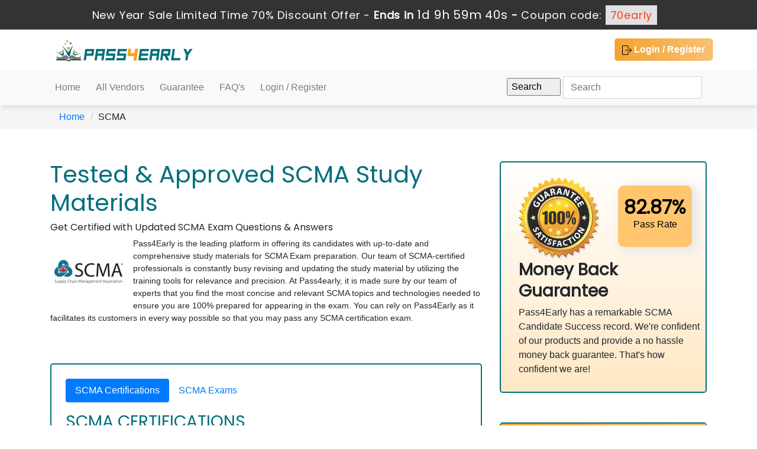

--- FILE ---
content_type: text/html; charset=UTF-8
request_url: https://www.pass4early.com/SCMA-exams.html
body_size: 5552
content:
<!DOCTYPE html>

<html lang="en">

<head>

    <meta charset="utf-8">

    <meta http-equiv="X-UA-Compatible" content="IE=edge">

    <meta name="viewport" content="width=device-width, initial-scale=1.0" />

    <meta name="author" content="">

    <meta name="keywords" content="SCMA Dumps, SCMA BrainDumps, SCMA Questions and Answers, SCMA Practice Test" />
<meta name="description" content="Guaranteed success on all SCMA Exam certification in your first attempt. Use pass4early and ace your first success with us. We only provide the real and exact exam questions for all SCMA Professional certification exams." />
<link rel="canonical" href="https://www.pass4early.com/SCMA-exams.html" />
<title>SCMA Exam Success is over 82.87% only available at Pass4early</title>

	<link rel="icon" href="https://www.pass4early.com/img/favicon.ico" type="image/x-icon">

    <!-- Bootstrap Core CSS -->

    <link rel="stylesheet" href="https://stackpath.bootstrapcdn.com/bootstrap/4.4.1/css/bootstrap.min.css"

    integrity="sha384-Vkoo8x4CGsO3+Hhxv8T/Q5PaXtkKtu6ug5TOeNV6gBiFeWPGFN9MuhOf23Q9Ifjh" crossorigin="anonymous">

    <!-- Custom CSS -->

    <script src='https://www.google.com/recaptcha/api.js' async></script>

    <link href="https://www.pass4early.com/css/custom.css" rel="stylesheet">

	<link href="https://www.pass4early.com/font-awesome-4.7.0/css/font-awesome.css" rel="stylesheet">

	<meta name="google-site-verification" content="WJyZn8Pe9h8fA601NQfEt2G6KrVvXEur4sYq9qs3mh4" />

	<link href="https://fonts.googleapis.com/css2?family=Roboto:wght@100;300;400;500;700;900&display=swap" rel="stylesheet">

	<script src="https://www.pass4early.com/js/clipboard.min.js" async></script>

    <script src="https://code.jquery.com/jquery-3.4.1.slim.min.js"

    integrity="sha384-J6qa4849blE2+poT4WnyKhv5vZF5SrPo0iEjwBvKU7imGFAV0wwj1yYfoRSJoZ+n"

    crossorigin="anonymous" ></script>

    <!-- HTML5 Shim and Respond.js IE8 support of HTML5 elements and media queries -->

    <!-- WARNING: Respond.js doesn't work if you view the page via file:// -->

    <!--[if lt IE 9]>

        <script src="https://oss.maxcdn.com/libs/html5shiv/3.7.0/html5shiv.js"></script>

        <script src="https://oss.maxcdn.com/libs/respond.js/1.4.2/respond.min.js"></script>

    <![endif]-->

	<script src="https://www.pass4early.com/js/jquery.js"></script>

	<link href="https://www.pass4early.com/css/index.css" rel="stylesheet">

<!-- Google tag (gtag.js) -->
<script async src="https://www.googletagmanager.com/gtag/js?id=G-MW62B59HYW"></script>
<script>
  window.dataLayer = window.dataLayer || [];
  function gtag(){dataLayer.push(arguments);}
  gtag('js', new Date());

  gtag('config', 'G-MW62B59HYW');
</script>


<script src="https://analytics.ahrefs.com/analytics.js" data-key="XN7m1v8uFZiZ0BZ+qDogbQ" async></script>







</head>















<body>









<!-- header advertisment -->



    <div class="promotionTitle">



        <div class="container">



            <div class="promotionTitle-title">



                <h3><span>New Year Sale Limited Time 70% Discount Offer - </span> Ends in <span id="coupontimeRem">0d 00h 00m 00s</span> - <span> Coupon code: <i>70early</i></span></h3>



            </div>



        </div>



    </div>



<!-- header advertisment -->



<style>



/* header advertisment */



.promotionTitle {



  background: #333333;



  opacity: 1;



  height: 100%;



  width: 100%;



  visibility: visible;

  display: flow-root;



}



.promotionTitleActive {



  opacity: 0;



  height: 0;



  width: 0;



  visibility: hidden;



}



.promotionTitle-title {



  position: relative;



}



.promotionTitle-title h3 {



  position: relative;



  font-size: 18px;



  letter-spacing: .8px;



  line-height: 1.5;



  margin: 10px 10px;



  color: #ffffff;



  font-weight: bold;



  text-align: center;



  width: 97%;



 padding: 0px;



}







.promotionTitle-title i{



	background-color: #e1e1e3;



color: #fc3f18;



padding: 4px 8px;



font-style: normal;



}







.promotionTitle-title span {



 color: #fff;



 display: inline-block;



 font-size: 18px;



	font-weight: 400;



}



.closeBtn {



  position: absolute;



  top: 13%;



  right: 0;



  font-weight: 600;



  cursor: pointer;



  font-size: 25px;



}



.promotionTitle-title h3 span#coupontimeRem {



  



  font-size: 20px;



}



</style>



<script>



		function closeDisBox(){



			$('.topDiscountBar').hide();



		}



	// Set the date we're counting down to



		var countDownDate = new Date("Jan 19, 2026 23:59:59").getTime();







		// Update the count down every 1 second



		var x = setInterval(function() {







		  // Get today's date and time



		  var now = new Date().getTime();







		  // Find the distance between now and the count down date



		  var distance = countDownDate - now;







		  // Time calculations for days, hours, minutes and seconds



		  var days = Math.floor(distance / (1000 * 60 * 60 * 24));



		  var hours = Math.floor((distance % (1000 * 60 * 60 * 24)) / (1000 * 60 * 60));



		  var minutes = Math.floor((distance % (1000 * 60 * 60)) / (1000 * 60));



		  var seconds = Math.floor((distance % (1000 * 60)) / 1000);







		  // Display the result in the element with id="demo"



		  document.getElementById("coupontimeRem").innerHTML = days + "d " + hours + "h "



  + minutes + "m " + seconds + "s ";



		  // If the count down is finished, write some text



		  if (distance < 0) {



			clearInterval(x);



			document.getElementById("coupontimeRem").innerHTML = "EXPIRED";



		  }



		}, 1000);



	</script>






<script src="https://www.google.com/recaptcha/api.js?render=6LdFLnMjAAAAANcTTW6ScZCocPTyZmQXvQnqEbGt"></script>



  <script>



  $(document).ready(function(){



      grecaptcha.ready(function() {



        grecaptcha.execute('6LdFLnMjAAAAANcTTW6ScZCocPTyZmQXvQnqEbGt').then(function(token) {



                $('form[name="downloadDemo"]').prepend('<input type="hidden" name="g-recaptcha-response" value="'+token+'">');



                $('form[name="contactusForm"]').prepend('<input type="hidden" name="g-recaptcha-response" value="'+token+'">');



                $('form[name="exam_request"]').prepend('<input type="hidden" name="g-recaptcha-response" value="'+token+'">');



                $('form[name="registerForm"]').prepend('<input type="hidden" name="g-recaptcha-response" value="'+token+'">');



                $('form[name="loginForm"]').prepend('<input type="hidden" name="g-recaptcha-response" value="'+token+'">');



                $('form[name="addComment"]').prepend('<input type="hidden" name="g-recaptcha-response" value="'+token+'">');



        });



      });



  })



  </script>

  

<div class="container">

    <div class="row">

      <div class="col-xl-8 col-lg-8 col-md-8 col-sm-12">

        <a href="https://www.pass4early.com"><img src="img/logo/pass4early.png" class="img-fluid mt-2" alt="pass4early" /></a>

      </div>

      <div class="col-xl-4 col-lg-4 col-md-4 col-sm-12">

        <div class="row pull-right">

          
          <a class="btn custom text-white" href="/register.html"><img src="img/icons/login.png" /> Login / Register</a>

          
        </div>

      </div>

    </div>

  </div>

  

<nav class="navbar navbar-expand-lg navbar-light bg-light shadowbotton">

    <div class="container">



      <button class="navbar-toggler" type="button" data-toggle="collapse" data-target="#navbarSupportedContent"

        aria-controls="navbarSupportedContent" aria-expanded="false" aria-label="Toggle navigation">

        <span class="navbar-toggler-icon"></span>

      </button>



      <div class="collapse navbar-collapse" id="navbarSupportedContent">

        <ul class="navbar-nav mr-auto">

          
          <li class="nav-item">

            <a class="nav-link " href="https://www.pass4early.com">Home</a>

          </li>

          <li class="nav-item">

            <a class="nav-link " href="/vendors.html">All Vendors</a>

          </li>

          <li class="nav-item">

            <a class="nav-link " href="/guarantee.html">Guarantee</a>

          </li>

          <li class="nav-item">

            <a class="nav-link " href="/faq.html">FAQ's</a>

          </li>

          
		    <li class="nav-item "><a class="nav-link" href="/register.html">Login / Register</a></li>

	    
        

        

          

          

        </ul>

      </div>

      <form class="form-inline my-2 my-lg-0" action="/search.html" method="POST">

        <div class="inner-addon right-addon">

          <input type="submit" value="Search">

          <input class="form-control mr-sm-2" type="search" name="query" placeholder="Search" aria-label="Search">

        </div>

      </form>



    </div>

  </nav>

  

  

  

  

  









  
<section id="breadcrumb">

	<div class="container">

		<ol class="breadcrumb">

			<li><a href="https://www.pass4early.com">Home</a></li>

			<li>SCMA</li>

		</ol>

	</div>

</section>



<script>

 $(document).ready(function(){

      $(".nav-item a").click(function(){

        $(this).tab('show');

      });

    });

</script>



<div class="container">

	<div class="row">

		<div class="col-xl-8 col-lg-8 col-md-8 col-sm-12 mt-5">

			<div class="row">

				<div class="col-xl-12 co-lg-12 col-md-12 col-sm-12">

					<h1 class="logincolor">Tested & Approved SCMA Study Materials</h1>

                    <h6>Get Certified with Updated SCMA Exam Questions &amp; Answers</h6>

<p class="pfontsize"><img src="https://www.pass4early.com/img/vendor/SCMA.jpg" style="float: left;margin-right: 10px;" />Pass4Early is the leading platform in offering its candidates with up-to-date and comprehensive study materials for SCMA Exam preparation. Our team of SCMA-certified professionals is constantly busy revising and updating the study material by utilizing the training tools for relevance and precision. At Pass4early, it is made sure by our team of experts that you find the most concise and relevant SCMA topics and technologies needed to ensure you are 100% prepared for appearing in the exam. You can rely on Pass4Early as it facilitates its customers in every way possible so that you may pass any SCMA certification exam.</p>

				</div>

			</div>

            

			<div class="jumbotron bg-white p-4" style="border:2px solid #026F7B;margin-top: 50px;">

            	



            

            

            

				<ul class="nav nav-pills  mb-3" id="v-pills-tab" role="tablist">

					<li class="nav-item">

						<a class="nav-link active" id="pills-home-tab" data-toggle="pill" href="#pills-home" role="tab" aria-controls="pills-home" aria-selected="true">SCMA Certifications</a>

                                </li>

					<li class="nav-item">

						<a class="nav-link" id="pills-profile-tab" data-toggle="pill" href="#pills-profile" role="tab" aria-controls="pills-profile" aria-selected="false">SCMA Exams</a>

					</li>

				</ul>

				<div class="tab-content" id="pills-tabContent">

					<div class="tab-pane fade show active" id="pills-home" role="tabpanel" aria-labelledby="pills-home-tab">

						<h3 class="logincolor">SCMA CERTIFICATIONS</h3>

                        
						<a class="pl-3 link" href="/SCMA-Certification.html">SCMA Certification</a> (13)<br>

                        
					</div>

					<div class="tab-pane fade" id="pills-profile" role="tabpanel" aria-labelledby="pills-profile-tab">

                    	
						<a class="pl-3 link" href="/SCMA-CD-questions.html">

							SCMA-CD Cardiology
						</a><br>

                        
						<a class="pl-3 link" href="/SCMA-D-questions.html">

							SCMA-D Dermatology
						</a><br>

                        
						<a class="pl-3 link" href="/SCMA-END-questions.html">

							SCMA-END Endocrinology
						</a><br>

                        
						<a class="pl-3 link" href="/SCMA-FM-questions.html">

							SCMA-FM Family Medicine
						</a><br>

                        
						<a class="pl-3 link" href="/SCMA-G-questions.html">

							SCMA-G Geriatrics
						</a><br>

                        
						<a class="pl-3 link" href="/SCMA-IM-questions.html">

							SCMA-IM Internal Medicine
						</a><br>

                        
						<a class="pl-3 link" href="/SCMA-OBGYN-questions.html">

							SCMA-OBGYN OB/GYN
						</a><br>

                        
						<a class="pl-3 link" href="/SCMA-ON-questions.html">

							SCMA-ON Oncology
						</a><br>

                        
						<a class="pl-3 link" href="/SCMA-ORS-questions.html">

							SCMA-ORS Orthopedic Surgery
						</a><br>

                        
						<a class="pl-3 link" href="/SCMA-PD-questions.html">

							SCMA-PD Pediatrics
						</a><br>

                        
						<a class="pl-3 link" href="/SCMA-TTS-questions.html">

							SCMA-TTS Transplant Surgery
						</a><br>

                        
						<a class="pl-3 link" href="/SCMA-U-questions.html">

							SCMA-U Urology
						</a><br>

                        
						<a class="pl-3 link" href="/SCMA-WH-questions.html">

							SCMA-WH Women's Health
						</a><br>

                        
					</div>

				</div>

			</div>

		</div>

        

		<div class="col-xl-4 col-lg-4 col-md-4 col-sm-12">

			<div class="jumbotron bgcolor pt-4">

				<div class="row">

					<div class="col-xl-6 col-lg-6 col-md-6 col-sm-12">

						<img src="images/gurantee.png" class="img-fluid" alt="SCMA Money Back Guarantee" />

					</div>

					<div class="col-xl-6 col-lg-6 col-md-6 col-sm-12">

						<div class="box">

							<h2 class="font-weight-bold pt-2">82.87%</h2>

							<p style="margin-top: -10px;">Pass Rate</p>

						</div>

					</div>

				</div>

                <h3 class="font-weight-bold">Money Back</h3>

                <h3 style="margin-top: -5px;" class="font-weight-bold">Guarantee</h3>

                <p>Pass4Early has a remarkable SCMA Candidate Success record. We're confident of our products and provide a no hassle money back guarantee.  That's how confident we are!</p>

			</div>

            

            
                

                <!-- end section -->

                <div class="jumbotron bg-white p-0" style="border:2px solid #026F7B;margin-top: 50px;">

					<h5 class="heading">Secure Shopping Experience</h5>

					<p class="text-center"><img src="images/cards.png" class="img-fluid" /></p>

					<div class="pt-4 pl-3 pr-3">

                    	<p>Your purchase with Pass4Early is safe and fast. Your products will be available for immediate download after your payment has been

                      received.</p>

						<p>The Pass4Early website is protected by 256-bit SSL from McAfee, the leader in online security.</p>

						<p class="text-center"><img src="images/secure.png" class="img-fluid" /></p>

					</div>

				</div>

                 <!-- end section -->

                 <h4 class="text-center font-weight-bold h4color">Need help assistance?</h4>

                 <h5 class="text-center font-weight-bold h4color">Contact Us!</h5>

                 <p class="text-center"><a href="/contactus.html" class="btn btn-lg custom col-12" type="submit">Customer Support</a></p>

                </div>

	</div>

</div>












<footer class="pt-3 pb-3 " style="background-color: #F2A433;">

	<div class="container">

		<div class="row justify-content-center">

			<nav class="navbar navbar-expand-lg">

				<ul class="navbar-nav nav-fill">

                	<li class="nav-item borderright pl-4">

                    	<a style="margin-top: -10px;" class="nav-link text-white" href="https://www.pass4early.com">Home </a>

					</li>

                    <li class="nav-item borderright pl-4">

                             <a style="margin-top: -10px;" class="nav-link text-white" href="/vendors.html">All Vendors</a>

                    </li>

                    <li class="nav-item borderright pl-4">

                             <a style="margin-top: -10px;" class="nav-link text-white" href="/allexams.html">All Exams</a>

                    </li>

                    <li class="nav-item borderright pl-4">

                             <a style="margin-top: -10px;" class="nav-link text-white" href="/guarantee.html">Guarantee</a>

                    </li>

                    <li class="nav-item borderright pl-4">

                             <a style="margin-top: -10px;" class="nav-link text-white" href="/dmca.html">DMCA & Copyrights</a>

                    </li>

                    <li class="nav-item borderright pl-4">

                             <a style="margin-top: -10px;" class="nav-link text-white" href="/contactus.html">Contact Us</a>

                    </li>

                    <li class="nav-item pl-4">

                             <a style="margin-top: -10px;" class="nav-link text-white" href="/aboutus.html">About Us</a>

                    </li>

				</ul>

			</nav>

		</div>

		<p class="text-center text-white mt-3">Copyright © 2014-2026 Pass4early. All Rights Reserved</p> 

	</div>

</footer>





    <!-- Bootstrap Core JavaScript -->







    <script src="https://www.pass4early.com/js/bootstrap.min.js"></script>







    <script src="https://www.pass4early.com/js/manage.js"></script>







<script src="https://www.pass4early.com/js/index.js"></script>

  

  <script src="https://cdn.jsdelivr.net/npm/popper.js@1.16.0/dist/umd/popper.min.js"

    integrity="sha384-Q6E9RHvbIyZFJoft+2mJbHaEWldlvI9IOYy5n3zV9zzTtmI3UksdQRVvoxMfooAo"

    crossorigin="anonymous"></script>

  <script src="https://stackpath.bootstrapcdn.com/bootstrap/4.4.1/js/bootstrap.min.js"

    integrity="sha384-wfSDF2E50Y2D1uUdj0O3uMBJnjuUD4Ih7YwaYd1iqfktj0Uod8GCExl3Og8ifwB6"

    crossorigin="anonymous"></script>















		<link href="https://www.pass4early.com/css/packages.css" rel="stylesheet">







<script>
function Chat(){
var script = document.createElement("script"); //Make a script DOM node
script.id ="ze-snippet"
script.src = "https://static.zdassets.com/ekr/snippet.js?key=1687d94a-5f1f-420b-a8de-5d5646686ef2";
document.head.appendChild(script);
}
setTimeout(Chat, 6000);
</script>
</body>
</html>

--- FILE ---
content_type: text/html; charset=utf-8
request_url: https://www.google.com/recaptcha/api2/anchor?ar=1&k=6LdFLnMjAAAAANcTTW6ScZCocPTyZmQXvQnqEbGt&co=aHR0cHM6Ly93d3cucGFzczRlYXJseS5jb206NDQz&hl=en&v=PoyoqOPhxBO7pBk68S4YbpHZ&size=invisible&anchor-ms=20000&execute-ms=30000&cb=cck63vstdh80
body_size: 48771
content:
<!DOCTYPE HTML><html dir="ltr" lang="en"><head><meta http-equiv="Content-Type" content="text/html; charset=UTF-8">
<meta http-equiv="X-UA-Compatible" content="IE=edge">
<title>reCAPTCHA</title>
<style type="text/css">
/* cyrillic-ext */
@font-face {
  font-family: 'Roboto';
  font-style: normal;
  font-weight: 400;
  font-stretch: 100%;
  src: url(//fonts.gstatic.com/s/roboto/v48/KFO7CnqEu92Fr1ME7kSn66aGLdTylUAMa3GUBHMdazTgWw.woff2) format('woff2');
  unicode-range: U+0460-052F, U+1C80-1C8A, U+20B4, U+2DE0-2DFF, U+A640-A69F, U+FE2E-FE2F;
}
/* cyrillic */
@font-face {
  font-family: 'Roboto';
  font-style: normal;
  font-weight: 400;
  font-stretch: 100%;
  src: url(//fonts.gstatic.com/s/roboto/v48/KFO7CnqEu92Fr1ME7kSn66aGLdTylUAMa3iUBHMdazTgWw.woff2) format('woff2');
  unicode-range: U+0301, U+0400-045F, U+0490-0491, U+04B0-04B1, U+2116;
}
/* greek-ext */
@font-face {
  font-family: 'Roboto';
  font-style: normal;
  font-weight: 400;
  font-stretch: 100%;
  src: url(//fonts.gstatic.com/s/roboto/v48/KFO7CnqEu92Fr1ME7kSn66aGLdTylUAMa3CUBHMdazTgWw.woff2) format('woff2');
  unicode-range: U+1F00-1FFF;
}
/* greek */
@font-face {
  font-family: 'Roboto';
  font-style: normal;
  font-weight: 400;
  font-stretch: 100%;
  src: url(//fonts.gstatic.com/s/roboto/v48/KFO7CnqEu92Fr1ME7kSn66aGLdTylUAMa3-UBHMdazTgWw.woff2) format('woff2');
  unicode-range: U+0370-0377, U+037A-037F, U+0384-038A, U+038C, U+038E-03A1, U+03A3-03FF;
}
/* math */
@font-face {
  font-family: 'Roboto';
  font-style: normal;
  font-weight: 400;
  font-stretch: 100%;
  src: url(//fonts.gstatic.com/s/roboto/v48/KFO7CnqEu92Fr1ME7kSn66aGLdTylUAMawCUBHMdazTgWw.woff2) format('woff2');
  unicode-range: U+0302-0303, U+0305, U+0307-0308, U+0310, U+0312, U+0315, U+031A, U+0326-0327, U+032C, U+032F-0330, U+0332-0333, U+0338, U+033A, U+0346, U+034D, U+0391-03A1, U+03A3-03A9, U+03B1-03C9, U+03D1, U+03D5-03D6, U+03F0-03F1, U+03F4-03F5, U+2016-2017, U+2034-2038, U+203C, U+2040, U+2043, U+2047, U+2050, U+2057, U+205F, U+2070-2071, U+2074-208E, U+2090-209C, U+20D0-20DC, U+20E1, U+20E5-20EF, U+2100-2112, U+2114-2115, U+2117-2121, U+2123-214F, U+2190, U+2192, U+2194-21AE, U+21B0-21E5, U+21F1-21F2, U+21F4-2211, U+2213-2214, U+2216-22FF, U+2308-230B, U+2310, U+2319, U+231C-2321, U+2336-237A, U+237C, U+2395, U+239B-23B7, U+23D0, U+23DC-23E1, U+2474-2475, U+25AF, U+25B3, U+25B7, U+25BD, U+25C1, U+25CA, U+25CC, U+25FB, U+266D-266F, U+27C0-27FF, U+2900-2AFF, U+2B0E-2B11, U+2B30-2B4C, U+2BFE, U+3030, U+FF5B, U+FF5D, U+1D400-1D7FF, U+1EE00-1EEFF;
}
/* symbols */
@font-face {
  font-family: 'Roboto';
  font-style: normal;
  font-weight: 400;
  font-stretch: 100%;
  src: url(//fonts.gstatic.com/s/roboto/v48/KFO7CnqEu92Fr1ME7kSn66aGLdTylUAMaxKUBHMdazTgWw.woff2) format('woff2');
  unicode-range: U+0001-000C, U+000E-001F, U+007F-009F, U+20DD-20E0, U+20E2-20E4, U+2150-218F, U+2190, U+2192, U+2194-2199, U+21AF, U+21E6-21F0, U+21F3, U+2218-2219, U+2299, U+22C4-22C6, U+2300-243F, U+2440-244A, U+2460-24FF, U+25A0-27BF, U+2800-28FF, U+2921-2922, U+2981, U+29BF, U+29EB, U+2B00-2BFF, U+4DC0-4DFF, U+FFF9-FFFB, U+10140-1018E, U+10190-1019C, U+101A0, U+101D0-101FD, U+102E0-102FB, U+10E60-10E7E, U+1D2C0-1D2D3, U+1D2E0-1D37F, U+1F000-1F0FF, U+1F100-1F1AD, U+1F1E6-1F1FF, U+1F30D-1F30F, U+1F315, U+1F31C, U+1F31E, U+1F320-1F32C, U+1F336, U+1F378, U+1F37D, U+1F382, U+1F393-1F39F, U+1F3A7-1F3A8, U+1F3AC-1F3AF, U+1F3C2, U+1F3C4-1F3C6, U+1F3CA-1F3CE, U+1F3D4-1F3E0, U+1F3ED, U+1F3F1-1F3F3, U+1F3F5-1F3F7, U+1F408, U+1F415, U+1F41F, U+1F426, U+1F43F, U+1F441-1F442, U+1F444, U+1F446-1F449, U+1F44C-1F44E, U+1F453, U+1F46A, U+1F47D, U+1F4A3, U+1F4B0, U+1F4B3, U+1F4B9, U+1F4BB, U+1F4BF, U+1F4C8-1F4CB, U+1F4D6, U+1F4DA, U+1F4DF, U+1F4E3-1F4E6, U+1F4EA-1F4ED, U+1F4F7, U+1F4F9-1F4FB, U+1F4FD-1F4FE, U+1F503, U+1F507-1F50B, U+1F50D, U+1F512-1F513, U+1F53E-1F54A, U+1F54F-1F5FA, U+1F610, U+1F650-1F67F, U+1F687, U+1F68D, U+1F691, U+1F694, U+1F698, U+1F6AD, U+1F6B2, U+1F6B9-1F6BA, U+1F6BC, U+1F6C6-1F6CF, U+1F6D3-1F6D7, U+1F6E0-1F6EA, U+1F6F0-1F6F3, U+1F6F7-1F6FC, U+1F700-1F7FF, U+1F800-1F80B, U+1F810-1F847, U+1F850-1F859, U+1F860-1F887, U+1F890-1F8AD, U+1F8B0-1F8BB, U+1F8C0-1F8C1, U+1F900-1F90B, U+1F93B, U+1F946, U+1F984, U+1F996, U+1F9E9, U+1FA00-1FA6F, U+1FA70-1FA7C, U+1FA80-1FA89, U+1FA8F-1FAC6, U+1FACE-1FADC, U+1FADF-1FAE9, U+1FAF0-1FAF8, U+1FB00-1FBFF;
}
/* vietnamese */
@font-face {
  font-family: 'Roboto';
  font-style: normal;
  font-weight: 400;
  font-stretch: 100%;
  src: url(//fonts.gstatic.com/s/roboto/v48/KFO7CnqEu92Fr1ME7kSn66aGLdTylUAMa3OUBHMdazTgWw.woff2) format('woff2');
  unicode-range: U+0102-0103, U+0110-0111, U+0128-0129, U+0168-0169, U+01A0-01A1, U+01AF-01B0, U+0300-0301, U+0303-0304, U+0308-0309, U+0323, U+0329, U+1EA0-1EF9, U+20AB;
}
/* latin-ext */
@font-face {
  font-family: 'Roboto';
  font-style: normal;
  font-weight: 400;
  font-stretch: 100%;
  src: url(//fonts.gstatic.com/s/roboto/v48/KFO7CnqEu92Fr1ME7kSn66aGLdTylUAMa3KUBHMdazTgWw.woff2) format('woff2');
  unicode-range: U+0100-02BA, U+02BD-02C5, U+02C7-02CC, U+02CE-02D7, U+02DD-02FF, U+0304, U+0308, U+0329, U+1D00-1DBF, U+1E00-1E9F, U+1EF2-1EFF, U+2020, U+20A0-20AB, U+20AD-20C0, U+2113, U+2C60-2C7F, U+A720-A7FF;
}
/* latin */
@font-face {
  font-family: 'Roboto';
  font-style: normal;
  font-weight: 400;
  font-stretch: 100%;
  src: url(//fonts.gstatic.com/s/roboto/v48/KFO7CnqEu92Fr1ME7kSn66aGLdTylUAMa3yUBHMdazQ.woff2) format('woff2');
  unicode-range: U+0000-00FF, U+0131, U+0152-0153, U+02BB-02BC, U+02C6, U+02DA, U+02DC, U+0304, U+0308, U+0329, U+2000-206F, U+20AC, U+2122, U+2191, U+2193, U+2212, U+2215, U+FEFF, U+FFFD;
}
/* cyrillic-ext */
@font-face {
  font-family: 'Roboto';
  font-style: normal;
  font-weight: 500;
  font-stretch: 100%;
  src: url(//fonts.gstatic.com/s/roboto/v48/KFO7CnqEu92Fr1ME7kSn66aGLdTylUAMa3GUBHMdazTgWw.woff2) format('woff2');
  unicode-range: U+0460-052F, U+1C80-1C8A, U+20B4, U+2DE0-2DFF, U+A640-A69F, U+FE2E-FE2F;
}
/* cyrillic */
@font-face {
  font-family: 'Roboto';
  font-style: normal;
  font-weight: 500;
  font-stretch: 100%;
  src: url(//fonts.gstatic.com/s/roboto/v48/KFO7CnqEu92Fr1ME7kSn66aGLdTylUAMa3iUBHMdazTgWw.woff2) format('woff2');
  unicode-range: U+0301, U+0400-045F, U+0490-0491, U+04B0-04B1, U+2116;
}
/* greek-ext */
@font-face {
  font-family: 'Roboto';
  font-style: normal;
  font-weight: 500;
  font-stretch: 100%;
  src: url(//fonts.gstatic.com/s/roboto/v48/KFO7CnqEu92Fr1ME7kSn66aGLdTylUAMa3CUBHMdazTgWw.woff2) format('woff2');
  unicode-range: U+1F00-1FFF;
}
/* greek */
@font-face {
  font-family: 'Roboto';
  font-style: normal;
  font-weight: 500;
  font-stretch: 100%;
  src: url(//fonts.gstatic.com/s/roboto/v48/KFO7CnqEu92Fr1ME7kSn66aGLdTylUAMa3-UBHMdazTgWw.woff2) format('woff2');
  unicode-range: U+0370-0377, U+037A-037F, U+0384-038A, U+038C, U+038E-03A1, U+03A3-03FF;
}
/* math */
@font-face {
  font-family: 'Roboto';
  font-style: normal;
  font-weight: 500;
  font-stretch: 100%;
  src: url(//fonts.gstatic.com/s/roboto/v48/KFO7CnqEu92Fr1ME7kSn66aGLdTylUAMawCUBHMdazTgWw.woff2) format('woff2');
  unicode-range: U+0302-0303, U+0305, U+0307-0308, U+0310, U+0312, U+0315, U+031A, U+0326-0327, U+032C, U+032F-0330, U+0332-0333, U+0338, U+033A, U+0346, U+034D, U+0391-03A1, U+03A3-03A9, U+03B1-03C9, U+03D1, U+03D5-03D6, U+03F0-03F1, U+03F4-03F5, U+2016-2017, U+2034-2038, U+203C, U+2040, U+2043, U+2047, U+2050, U+2057, U+205F, U+2070-2071, U+2074-208E, U+2090-209C, U+20D0-20DC, U+20E1, U+20E5-20EF, U+2100-2112, U+2114-2115, U+2117-2121, U+2123-214F, U+2190, U+2192, U+2194-21AE, U+21B0-21E5, U+21F1-21F2, U+21F4-2211, U+2213-2214, U+2216-22FF, U+2308-230B, U+2310, U+2319, U+231C-2321, U+2336-237A, U+237C, U+2395, U+239B-23B7, U+23D0, U+23DC-23E1, U+2474-2475, U+25AF, U+25B3, U+25B7, U+25BD, U+25C1, U+25CA, U+25CC, U+25FB, U+266D-266F, U+27C0-27FF, U+2900-2AFF, U+2B0E-2B11, U+2B30-2B4C, U+2BFE, U+3030, U+FF5B, U+FF5D, U+1D400-1D7FF, U+1EE00-1EEFF;
}
/* symbols */
@font-face {
  font-family: 'Roboto';
  font-style: normal;
  font-weight: 500;
  font-stretch: 100%;
  src: url(//fonts.gstatic.com/s/roboto/v48/KFO7CnqEu92Fr1ME7kSn66aGLdTylUAMaxKUBHMdazTgWw.woff2) format('woff2');
  unicode-range: U+0001-000C, U+000E-001F, U+007F-009F, U+20DD-20E0, U+20E2-20E4, U+2150-218F, U+2190, U+2192, U+2194-2199, U+21AF, U+21E6-21F0, U+21F3, U+2218-2219, U+2299, U+22C4-22C6, U+2300-243F, U+2440-244A, U+2460-24FF, U+25A0-27BF, U+2800-28FF, U+2921-2922, U+2981, U+29BF, U+29EB, U+2B00-2BFF, U+4DC0-4DFF, U+FFF9-FFFB, U+10140-1018E, U+10190-1019C, U+101A0, U+101D0-101FD, U+102E0-102FB, U+10E60-10E7E, U+1D2C0-1D2D3, U+1D2E0-1D37F, U+1F000-1F0FF, U+1F100-1F1AD, U+1F1E6-1F1FF, U+1F30D-1F30F, U+1F315, U+1F31C, U+1F31E, U+1F320-1F32C, U+1F336, U+1F378, U+1F37D, U+1F382, U+1F393-1F39F, U+1F3A7-1F3A8, U+1F3AC-1F3AF, U+1F3C2, U+1F3C4-1F3C6, U+1F3CA-1F3CE, U+1F3D4-1F3E0, U+1F3ED, U+1F3F1-1F3F3, U+1F3F5-1F3F7, U+1F408, U+1F415, U+1F41F, U+1F426, U+1F43F, U+1F441-1F442, U+1F444, U+1F446-1F449, U+1F44C-1F44E, U+1F453, U+1F46A, U+1F47D, U+1F4A3, U+1F4B0, U+1F4B3, U+1F4B9, U+1F4BB, U+1F4BF, U+1F4C8-1F4CB, U+1F4D6, U+1F4DA, U+1F4DF, U+1F4E3-1F4E6, U+1F4EA-1F4ED, U+1F4F7, U+1F4F9-1F4FB, U+1F4FD-1F4FE, U+1F503, U+1F507-1F50B, U+1F50D, U+1F512-1F513, U+1F53E-1F54A, U+1F54F-1F5FA, U+1F610, U+1F650-1F67F, U+1F687, U+1F68D, U+1F691, U+1F694, U+1F698, U+1F6AD, U+1F6B2, U+1F6B9-1F6BA, U+1F6BC, U+1F6C6-1F6CF, U+1F6D3-1F6D7, U+1F6E0-1F6EA, U+1F6F0-1F6F3, U+1F6F7-1F6FC, U+1F700-1F7FF, U+1F800-1F80B, U+1F810-1F847, U+1F850-1F859, U+1F860-1F887, U+1F890-1F8AD, U+1F8B0-1F8BB, U+1F8C0-1F8C1, U+1F900-1F90B, U+1F93B, U+1F946, U+1F984, U+1F996, U+1F9E9, U+1FA00-1FA6F, U+1FA70-1FA7C, U+1FA80-1FA89, U+1FA8F-1FAC6, U+1FACE-1FADC, U+1FADF-1FAE9, U+1FAF0-1FAF8, U+1FB00-1FBFF;
}
/* vietnamese */
@font-face {
  font-family: 'Roboto';
  font-style: normal;
  font-weight: 500;
  font-stretch: 100%;
  src: url(//fonts.gstatic.com/s/roboto/v48/KFO7CnqEu92Fr1ME7kSn66aGLdTylUAMa3OUBHMdazTgWw.woff2) format('woff2');
  unicode-range: U+0102-0103, U+0110-0111, U+0128-0129, U+0168-0169, U+01A0-01A1, U+01AF-01B0, U+0300-0301, U+0303-0304, U+0308-0309, U+0323, U+0329, U+1EA0-1EF9, U+20AB;
}
/* latin-ext */
@font-face {
  font-family: 'Roboto';
  font-style: normal;
  font-weight: 500;
  font-stretch: 100%;
  src: url(//fonts.gstatic.com/s/roboto/v48/KFO7CnqEu92Fr1ME7kSn66aGLdTylUAMa3KUBHMdazTgWw.woff2) format('woff2');
  unicode-range: U+0100-02BA, U+02BD-02C5, U+02C7-02CC, U+02CE-02D7, U+02DD-02FF, U+0304, U+0308, U+0329, U+1D00-1DBF, U+1E00-1E9F, U+1EF2-1EFF, U+2020, U+20A0-20AB, U+20AD-20C0, U+2113, U+2C60-2C7F, U+A720-A7FF;
}
/* latin */
@font-face {
  font-family: 'Roboto';
  font-style: normal;
  font-weight: 500;
  font-stretch: 100%;
  src: url(//fonts.gstatic.com/s/roboto/v48/KFO7CnqEu92Fr1ME7kSn66aGLdTylUAMa3yUBHMdazQ.woff2) format('woff2');
  unicode-range: U+0000-00FF, U+0131, U+0152-0153, U+02BB-02BC, U+02C6, U+02DA, U+02DC, U+0304, U+0308, U+0329, U+2000-206F, U+20AC, U+2122, U+2191, U+2193, U+2212, U+2215, U+FEFF, U+FFFD;
}
/* cyrillic-ext */
@font-face {
  font-family: 'Roboto';
  font-style: normal;
  font-weight: 900;
  font-stretch: 100%;
  src: url(//fonts.gstatic.com/s/roboto/v48/KFO7CnqEu92Fr1ME7kSn66aGLdTylUAMa3GUBHMdazTgWw.woff2) format('woff2');
  unicode-range: U+0460-052F, U+1C80-1C8A, U+20B4, U+2DE0-2DFF, U+A640-A69F, U+FE2E-FE2F;
}
/* cyrillic */
@font-face {
  font-family: 'Roboto';
  font-style: normal;
  font-weight: 900;
  font-stretch: 100%;
  src: url(//fonts.gstatic.com/s/roboto/v48/KFO7CnqEu92Fr1ME7kSn66aGLdTylUAMa3iUBHMdazTgWw.woff2) format('woff2');
  unicode-range: U+0301, U+0400-045F, U+0490-0491, U+04B0-04B1, U+2116;
}
/* greek-ext */
@font-face {
  font-family: 'Roboto';
  font-style: normal;
  font-weight: 900;
  font-stretch: 100%;
  src: url(//fonts.gstatic.com/s/roboto/v48/KFO7CnqEu92Fr1ME7kSn66aGLdTylUAMa3CUBHMdazTgWw.woff2) format('woff2');
  unicode-range: U+1F00-1FFF;
}
/* greek */
@font-face {
  font-family: 'Roboto';
  font-style: normal;
  font-weight: 900;
  font-stretch: 100%;
  src: url(//fonts.gstatic.com/s/roboto/v48/KFO7CnqEu92Fr1ME7kSn66aGLdTylUAMa3-UBHMdazTgWw.woff2) format('woff2');
  unicode-range: U+0370-0377, U+037A-037F, U+0384-038A, U+038C, U+038E-03A1, U+03A3-03FF;
}
/* math */
@font-face {
  font-family: 'Roboto';
  font-style: normal;
  font-weight: 900;
  font-stretch: 100%;
  src: url(//fonts.gstatic.com/s/roboto/v48/KFO7CnqEu92Fr1ME7kSn66aGLdTylUAMawCUBHMdazTgWw.woff2) format('woff2');
  unicode-range: U+0302-0303, U+0305, U+0307-0308, U+0310, U+0312, U+0315, U+031A, U+0326-0327, U+032C, U+032F-0330, U+0332-0333, U+0338, U+033A, U+0346, U+034D, U+0391-03A1, U+03A3-03A9, U+03B1-03C9, U+03D1, U+03D5-03D6, U+03F0-03F1, U+03F4-03F5, U+2016-2017, U+2034-2038, U+203C, U+2040, U+2043, U+2047, U+2050, U+2057, U+205F, U+2070-2071, U+2074-208E, U+2090-209C, U+20D0-20DC, U+20E1, U+20E5-20EF, U+2100-2112, U+2114-2115, U+2117-2121, U+2123-214F, U+2190, U+2192, U+2194-21AE, U+21B0-21E5, U+21F1-21F2, U+21F4-2211, U+2213-2214, U+2216-22FF, U+2308-230B, U+2310, U+2319, U+231C-2321, U+2336-237A, U+237C, U+2395, U+239B-23B7, U+23D0, U+23DC-23E1, U+2474-2475, U+25AF, U+25B3, U+25B7, U+25BD, U+25C1, U+25CA, U+25CC, U+25FB, U+266D-266F, U+27C0-27FF, U+2900-2AFF, U+2B0E-2B11, U+2B30-2B4C, U+2BFE, U+3030, U+FF5B, U+FF5D, U+1D400-1D7FF, U+1EE00-1EEFF;
}
/* symbols */
@font-face {
  font-family: 'Roboto';
  font-style: normal;
  font-weight: 900;
  font-stretch: 100%;
  src: url(//fonts.gstatic.com/s/roboto/v48/KFO7CnqEu92Fr1ME7kSn66aGLdTylUAMaxKUBHMdazTgWw.woff2) format('woff2');
  unicode-range: U+0001-000C, U+000E-001F, U+007F-009F, U+20DD-20E0, U+20E2-20E4, U+2150-218F, U+2190, U+2192, U+2194-2199, U+21AF, U+21E6-21F0, U+21F3, U+2218-2219, U+2299, U+22C4-22C6, U+2300-243F, U+2440-244A, U+2460-24FF, U+25A0-27BF, U+2800-28FF, U+2921-2922, U+2981, U+29BF, U+29EB, U+2B00-2BFF, U+4DC0-4DFF, U+FFF9-FFFB, U+10140-1018E, U+10190-1019C, U+101A0, U+101D0-101FD, U+102E0-102FB, U+10E60-10E7E, U+1D2C0-1D2D3, U+1D2E0-1D37F, U+1F000-1F0FF, U+1F100-1F1AD, U+1F1E6-1F1FF, U+1F30D-1F30F, U+1F315, U+1F31C, U+1F31E, U+1F320-1F32C, U+1F336, U+1F378, U+1F37D, U+1F382, U+1F393-1F39F, U+1F3A7-1F3A8, U+1F3AC-1F3AF, U+1F3C2, U+1F3C4-1F3C6, U+1F3CA-1F3CE, U+1F3D4-1F3E0, U+1F3ED, U+1F3F1-1F3F3, U+1F3F5-1F3F7, U+1F408, U+1F415, U+1F41F, U+1F426, U+1F43F, U+1F441-1F442, U+1F444, U+1F446-1F449, U+1F44C-1F44E, U+1F453, U+1F46A, U+1F47D, U+1F4A3, U+1F4B0, U+1F4B3, U+1F4B9, U+1F4BB, U+1F4BF, U+1F4C8-1F4CB, U+1F4D6, U+1F4DA, U+1F4DF, U+1F4E3-1F4E6, U+1F4EA-1F4ED, U+1F4F7, U+1F4F9-1F4FB, U+1F4FD-1F4FE, U+1F503, U+1F507-1F50B, U+1F50D, U+1F512-1F513, U+1F53E-1F54A, U+1F54F-1F5FA, U+1F610, U+1F650-1F67F, U+1F687, U+1F68D, U+1F691, U+1F694, U+1F698, U+1F6AD, U+1F6B2, U+1F6B9-1F6BA, U+1F6BC, U+1F6C6-1F6CF, U+1F6D3-1F6D7, U+1F6E0-1F6EA, U+1F6F0-1F6F3, U+1F6F7-1F6FC, U+1F700-1F7FF, U+1F800-1F80B, U+1F810-1F847, U+1F850-1F859, U+1F860-1F887, U+1F890-1F8AD, U+1F8B0-1F8BB, U+1F8C0-1F8C1, U+1F900-1F90B, U+1F93B, U+1F946, U+1F984, U+1F996, U+1F9E9, U+1FA00-1FA6F, U+1FA70-1FA7C, U+1FA80-1FA89, U+1FA8F-1FAC6, U+1FACE-1FADC, U+1FADF-1FAE9, U+1FAF0-1FAF8, U+1FB00-1FBFF;
}
/* vietnamese */
@font-face {
  font-family: 'Roboto';
  font-style: normal;
  font-weight: 900;
  font-stretch: 100%;
  src: url(//fonts.gstatic.com/s/roboto/v48/KFO7CnqEu92Fr1ME7kSn66aGLdTylUAMa3OUBHMdazTgWw.woff2) format('woff2');
  unicode-range: U+0102-0103, U+0110-0111, U+0128-0129, U+0168-0169, U+01A0-01A1, U+01AF-01B0, U+0300-0301, U+0303-0304, U+0308-0309, U+0323, U+0329, U+1EA0-1EF9, U+20AB;
}
/* latin-ext */
@font-face {
  font-family: 'Roboto';
  font-style: normal;
  font-weight: 900;
  font-stretch: 100%;
  src: url(//fonts.gstatic.com/s/roboto/v48/KFO7CnqEu92Fr1ME7kSn66aGLdTylUAMa3KUBHMdazTgWw.woff2) format('woff2');
  unicode-range: U+0100-02BA, U+02BD-02C5, U+02C7-02CC, U+02CE-02D7, U+02DD-02FF, U+0304, U+0308, U+0329, U+1D00-1DBF, U+1E00-1E9F, U+1EF2-1EFF, U+2020, U+20A0-20AB, U+20AD-20C0, U+2113, U+2C60-2C7F, U+A720-A7FF;
}
/* latin */
@font-face {
  font-family: 'Roboto';
  font-style: normal;
  font-weight: 900;
  font-stretch: 100%;
  src: url(//fonts.gstatic.com/s/roboto/v48/KFO7CnqEu92Fr1ME7kSn66aGLdTylUAMa3yUBHMdazQ.woff2) format('woff2');
  unicode-range: U+0000-00FF, U+0131, U+0152-0153, U+02BB-02BC, U+02C6, U+02DA, U+02DC, U+0304, U+0308, U+0329, U+2000-206F, U+20AC, U+2122, U+2191, U+2193, U+2212, U+2215, U+FEFF, U+FFFD;
}

</style>
<link rel="stylesheet" type="text/css" href="https://www.gstatic.com/recaptcha/releases/PoyoqOPhxBO7pBk68S4YbpHZ/styles__ltr.css">
<script nonce="jBGblQ-KmAfcnuQtl12g6Q" type="text/javascript">window['__recaptcha_api'] = 'https://www.google.com/recaptcha/api2/';</script>
<script type="text/javascript" src="https://www.gstatic.com/recaptcha/releases/PoyoqOPhxBO7pBk68S4YbpHZ/recaptcha__en.js" nonce="jBGblQ-KmAfcnuQtl12g6Q">
      
    </script></head>
<body><div id="rc-anchor-alert" class="rc-anchor-alert"></div>
<input type="hidden" id="recaptcha-token" value="[base64]">
<script type="text/javascript" nonce="jBGblQ-KmAfcnuQtl12g6Q">
      recaptcha.anchor.Main.init("[\x22ainput\x22,[\x22bgdata\x22,\x22\x22,\[base64]/[base64]/[base64]/KE4oMTI0LHYsdi5HKSxMWihsLHYpKTpOKDEyNCx2LGwpLFYpLHYpLFQpKSxGKDE3MSx2KX0scjc9ZnVuY3Rpb24obCl7cmV0dXJuIGx9LEM9ZnVuY3Rpb24obCxWLHYpe04odixsLFYpLFZbYWtdPTI3OTZ9LG49ZnVuY3Rpb24obCxWKXtWLlg9KChWLlg/[base64]/[base64]/[base64]/[base64]/[base64]/[base64]/[base64]/[base64]/[base64]/[base64]/[base64]\\u003d\x22,\[base64]\\u003d\\u003d\x22,\x22bFdqTV7ChlDCjgLCscKfwoLDksOnO8OrZMOXwokHIcKFwpBLw4NBwoBOwoN0O8Ozw6XCpiHClMK7b3cXL8KbwpbDtCd5woNgb8KNAsOnQjLCgXR9FFPCughxw5YUR8KaE8KDw5jDnW3ClTPDusK7ecOPwr7CpW/CimjCsEPCmSRaKsKiwqHCnCUhwq9fw6zCuklADU00BA04wpLDozbDpsOJSh7CscOQWBdbwrw9wqN6wpFgwr3DlngJw7LDjyXCn8OvF3/CsC4wwpzClDgsA0TCrAYUcMOEUVjCgHENw77DqsKkwpQndVbCrk0LM8KZFcOvwoTDoTDCuFDDqMOmRMKcw6nCocO7w7VbMR/[base64]/CmBfDmlpew6BRI8K9w4fDn8OSw4BTWMOnw7DCqULCnlUEQ2Qlw4tnAlLCvsK9w7FCMihIT3EdwptBw5wAAcKaHC9Vwrcow7tiYQDDvMOxwqJ/w4TDjnJkXsOrQUd/SsOZw5XDvsOuLsKNGcOzfMKKw60bNmZOwoJuC3HCnT/CrcKhw642wqcqwqsEG07CpsKeTRYzwrTDsMKCwokbwpfDjsOHw6l9bQ4sw4gCw5LCpsKHasOBwpdxccK8w5pxOcOIw4lgLj3CkX/Cuy7CuMK4S8O5w57Dqyx2w7IXw40+wrFow61Mw6ZMwqUHwr3CgQDCggLCmgDCjlFYwotxTcKgwoJkCAJdESQow5NtwpcfwrHCn3NqcsK0Q8KOQ8OXw5HDi2RPNcOYwrvCtsKbw4rCi8K9w7XDg2FQwr4vDgbCm8K/w7JJN8KwQWVQwrg5ZcO3wpHClms1wo/CvWnDpsOgw6kZKjPDmMKxwoQAWjnDt8OKGsOEasOvw4MEw4ktNx3DoMOfPsOgCMOSLG7DnFMow5bCjMOKD07CoGTCkidnw5/ChCEgNMO+McOqwqjCjlYUwqnDl03Dp1zCuW3DiH7CoTjDscKDwokFZMK/[base64]/[base64]/[base64]/[base64]/TBDCqXt6V8KWwoHCoQnCgGBBbUXDrsOJQ3zCvmLDlcK3BDAZDWPDuT/[base64]/CsDfDnj7CscOzOMOFwr4yCFXClcOBN8KJQMKZd8OkfsOMF8KFw5vCo3Fmw614WnMJwqV9wr4wFnUqIMKNBcOVw77DscKaF3nCnhxieBPDqBjCnEXCiMK8TsKvTn/DpQhrf8K7wrzDo8Knw5AdeH1TwrkydwDCh0BUwr1yw5tFwo7Cq1XDiMO1woPDvWDDjV5swrPDpcKYVsO/EEvDm8KLw4oqwp/[base64]/DksKWw6t7w4HCkFsqC8O+w4o+cEDDp2xvw6zCjcOdN8ORUMKbw4FCRsOAw5TDuMOJw69mdcKXw7fDkRl9GMKHwqTCt3jCscKmbFVzV8OfBMK+w7RpJsOSwp1pcVkkw7kHw5cmwoXCqSXDs8KFGFgiwq0zwqscwqA9w5ZEHsKER8K/D8O9wp46w7IXwqnDtH9YwqdZw5TCjgHCrDkpVDgkw6tQK8OPwpTCvcO4wpzDgsKiw7AlwqREw5Q0w6U5w5bCpnbCt8K4C8KIQ1lif8Kuwq9tY8OiKwh2OcOLYyfCmA4swo9dVsKFBELCpiXCjsK3AMOtw4/[base64]/DvFjCv8KHw5XDj8KDw6sUfF/DgUU+w4zDn8OYBsOZw7rDjxLDnFcYw5wOwoNTbMOmw5fCmsOzRTlNKzvCkhQPw6rDmcKEw4InWV/DkxMRw4BfGMOSwoLCtDIuw6V2BsOXwp4gw4ciDAwSwq1IcEQJDTzDl8Oww4Zuwo/[base64]/Ci8K0wpJUw4dXUkDDksKlR3PClz55wrdEWcKjwr7DjMKNw4zDpMKvw5YOwppcw67DmsKqOsK7wpfDu0l9EG/ChcObw6tyw40awq0QwqjDqDgTRRJ7K2p2bsO+JMOtU8KmwqXCsMK/acOewosYwop+w6gHBR/[base64]/CvMK0IWPCiV/DjMOwYMKgw6l+wqLClcOewoFHw7VUeTUCw5LCk8OVPcOlw4JGw5PDoXfClB7CgMONw4fDmMO0ZsK3wpcywpDClcOwwp1uwoXDvQXDrAnDqloXwrHCsHnCsiROXMKGaMOAw7RCw77Ds8OoaMKcBkx9b8K/[base64]/[base64]/CqjMyBnnDt8ONw5xfEFTCj8OOwodRw6bCucO9f3hIG8K8w5VCwpfDjcOgeMOQw7jCssKcw5FGRHl7wpzCjQrCicKBw7HCuMKDPMKNwq3CtBpqwoPCt1s2wqHCv0wVwq4Fwr7DuH4XwrA7wp/CicOAeyTDn3/ChwnChlwUwrjDtlnDuF7DgRjCuMKbw6fCiHQxKMOhwr/DihNIwoLDijnCqTzDucKUY8KCfVPCgsOOw4PDgkvDmTFwwpZrwpLDjcKTVcKJYsKOKMOJwpQAwqxJwptgwrkVw6PDk1TDn8KlwoHDgMKYw7fDucObw7hXIgPDnFx0w5gMHcOZwrF/fcOoYyF0wrgMwpBawqjDnz/DoAnDhVLDlGcFey5vMMKSX0HCgsO5wo4lN8OzJMOpw5nCtEbCmcOWccObw6sSwoQSQRBEw6luwqgVFcOyY8O0dBBmwozDksO+wo/CmMOnLsOxw7fDssOvWcK7JGfDp3nDgifDvmHDqMOOw7vDkcONw7/DjjlmFXMJbsKewrHCmhNww5YTR1fDpCDDpsO9wq/ClTHDm0fChMKbw7HDgMKaw6fDiiIsTsOoUcKWQzfDmFjDqWPDiMONWTrCrAlOwoBSwprCjMKJDk90wrclw7fCumXDh0nDmAvDp8OpfxjCqEkaOF9tw4hew5/Dh8OLIRd+w65pcRIGPE4NPRjDu8OgwpPDjE/DpBRAbiEYw7fCsGDDtSPCkcK/[base64]/Cv2jCnMKowowKKcO4wofDvsKNAQTDicKkFnTCkQQ5wr7DmyMcwp5Qwr8Ew6kPw7vDq8OgH8KCw4lTXxElfcKuw4FMwpQpdSdFEQzDkQ/[base64]/YEggwqtlwqosw7PCiixaw6vCusK+wp8tAcO6wozDpAAYwqt3UgfCpCIPw7gXLEBNY3DCvCldPxlTw4V4wrZBw7/CgsOFwrPDmiLDhztfw5nCqyBmbQTDncO4ewQHw5l6RBDCnsORwovDrk/CisKGwqBew5/DtcOCScKJwrozw6PDlcKXW8KXD8Ocw7bCmTbDk8OTdcKzwo9Lwqo+P8Oqw6QDwqMyw5nDnxLDrEHDvR5mb8KiQsOYM8KVw7YvcGsRe8KLajPCrH5hHcKCwrRgGQc4wrPDtXXDkMK0XsORwp/[base64]/CgsKSwoY1FVbDjMOtFMO/c8O/w6jDmcKnRmDDowZ2IcOEYcKawqnCvEcGFAocQcOtR8KrK8KGwqVYw7DCssOUH3/CrsKrwosUwosaw7rCl0YJw7UGOyQzw5LCr3IlJiMnw57Dk1sPZ2HDhcOUcUTDvMOMwoY6w79rWMKmWSUWPcOOEWQgwrJSwqcyw7vDiMOkwoUdKQ5wwpRVMsOmwpHCoGNIEDBSw64LJV/CmsKywo9gwoQAwqPDvcKdwr0fwoRYwrzDisKew73CkmHCosKrag1bHFFBwpBdwrREdsOhw4rDjlMoKDLDu8OWwohTwppzMcKYw74wZVLChStvwq8Vw4/[base64]/DrzF7ckHCtB3Cq8K9w5/DhcOjw5hPCEXDjMKCw43DsmAFwokCEMOEw5fCkh/[base64]/b8O/wq/DlmwBNiXDpcKTwqDCk8KWIQF7TDgOPMKFwpjCqsKkw7zCogXDnjrCmcKRw4PDogtLQcOpOMOjVG8MCMOnwqphw4E7EmTDn8OlRiVNLcK7wrDDgwNgw61YM38/XVHCsmXDksKTw4jDqMOKGQTDlMK2w6LDlcK6P3ZLcl7DscO0MlLCqDRMwr93w7wCJ1HDo8Kdw6JuBTB/XcKiwoNiAsKGwplvK0cmBXPDuAIzfsOrwrBDwqnCoGPClcOOwqFjCMKEW30zD1YhwqvDjsO6dMKQw6PDqRdbEm7Cqy0uwop1w6vCl1gdcjB0w5zCmQMeXUQXN8OzE8OVw58Yw57DuAPDoH0Rw7DDnxYfw4rCnCQ7M8OQw6NHw4/DgsOVw7vCrMKLLsOVw4nDiSc8w59Ww4lxDsKYBMKowp83bMOswqk5w5A1QcOQw5oICSvDncO8wroIw7wMacKWIMOIwrTCusOEYT9mbgvDqRvDtnPDksOla8OowpDCs8OvAS0DET/CoQFMKyd/Y8KCw4RrwocbYUUmFMO0woIAdcO1wrNdYMOgw4Ahw4bCjTjCtiVeCcKkwoPCs8KiwpHDqMOjw6PCs8OAw5/Cm8KBw61Gw5FmEcOOb8KMwpRHw7rClzVZMhImKsO+LDN2esKFMCHDrT5lfX0XwqnCo8OLw4XCtsKYSMOpXcKDeSJNw4BkwrzCpX4+bcKqU1rDoF7CgcKwfUzCj8KSMMO9Vy1kDsOEDcOWYXjDlGtFwp43wpYreMK/w4/CvcOCw5/ClMOxw6Fawqwgw6bDnnvCqcOzw4XClT/CvsKxwrUMJ8O2JwvCqMKMBcKhQMOXwo/[base64]/DocOOwrAbwrrDsVLCnMKHIsKHdXHDmcKMJ8KywrrCqkDCtMKQYsOrV0/[base64]/[base64]/CghLDpMOkw450wopyX2VEw509FzxxPsOTwow2w4UCw6t6worDvsOKw5nDqh7DpxXDv8KINh9wRkzCi8OSwqHClFXDvS13WyjDjsKodsOzw6x7HsKAw7HCs8KXIMKqIcOKwrMpwp9Fw7lawojCiUvCjU0TTsKJw5Z/w54NJnoawocEwonDqcKuw4vDv3hhJsKow57CuUlvwr7DocOrd8KMVT/ChRPDlwLClsKPDRzDssO3K8OXw555DgcyS1LDqcONe23CiU00fz1SAw/DskHDvcOyPsKiK8OQXVPDt2vCqyXCvQhkwr4TGsOqYMKLw6/[base64]/DlcOQEnLDnMKiHsK7e2YBF8ODw60rYsKTw6cCw5/Crx/Ci8K9T3jCkjLDsljDocKEw7JZRMKlwo7Dn8OaFcOew7fDs8Oswo1ewoPDk8O6NHMWw6/[base64]/dQDDg8K9wqDCqsOJw5VFwqkfLwLCr0saXsOpw5zCsGbDhMO2XMOUUsKlwotTw5jDmT3Dsld9TsKtR8KfCVAtG8K8Y8OhwpcYLsKNaXLDlMODw7vDu8KUS1vDi2c1ZcORBmLDlsOAw6kDw6ltOG1dR8KjLcKZw6HDuMOHw63CrcKnw5rCtyPCtsKZw5AMQzrCsBDDosK/XMOiwr/DkXBNw7jDiiggwpzDnnzDmCMbWcOHwqwOw7FZw4LDpcOYw7fCu3xeXT/DscOkV290VsK9w7cTE2fCu8ORwp7Ck0ZDw7NtPnQ/wo9bwqLCqMKjwrYmwqjCuMOwwpRFw5Akw6ZZARzDrBRaFidvw7Q/RF14LcKfwpnDgFNEZlVkwo7CgsKDdAckBwUewprDvcOew6DCl8OZw7Mtw5rDjMOvwq16QMKWw6fDiMKTwoXCpHBfwpvCnMKiMMOOIcK4w6rDpsKbU8OLdhorbTjDiwAEw4ImwozDg2jDqh/Ct8OSw5bDjC/DocO0YBvDslFsw7MgccOqDlnCtnbCpih6BcOrGmbDtBFrw4bCpgcSw4fCug/DvExNwoJZVQUrwoQ8wogmQTLDgHVjZ8Ozw70QwpfDi8KEBsOgRcKiw4DDiMOoAW8sw4jDvsKvw4FHw5PCsXHCo8OLw5FiwrRkw4vCqMO3w4MlUjPCjQoBw74ww57DtsOqwr07HlkawpErw5TDhhLDsMOEw5Q/[base64]/[base64]/[base64]/w5zDlMKrcMK/w7HDpQrDp8OEworDqzUHYMOBw5dqw4cew75XwqMPw6lswp9aWG88QMOTd8OHw6VkXMKLwp/CqMKEw4fDssKVJ8KQHUfDgsOYenRtcMODIR/Dj8KdP8OMPDUjE8OAKFMzwpbDnWgOeMKrw5Asw5zCrMOSwr/Cm8KWwpjCuRfCoAbCkcKVenUqHhh/[base64]/CrVDDusO/[base64]/[base64]/w5EZw7tWfDwCF3HDjsKgN27DrMKvwoHDm8OsEnMFccK8w7c1woDCl3p7WVp9woQnwpAGL3hBb8Oyw7d2An3CglrDrisiwpfDjsOWw5sRw7jDqCdkw6TCksKBSsOxQWEaWGwlwq/DvQnDoCpXUw3CoMOjRcKtwqUqw41yYMKjwoLDil3DkBVewpMpNsOHAcKrw6zCgw8ZwoFzUTLDs8KWw7TDs2PDuMOIwox3w6VPDH/DlDA6KEDDjXvChMKTWMOzMcK7w4HCvMOswoIrNMOawoQLURDDpsKkITTCojtlJ2vDoMOlw6PDicO7wrh6wq7CkMKGw7Jfw7pww5Mfw43CliVLw6Q5wpIPw7QEfsKUcMKTQsOjw4kgEcKtw6Jwd8Orw5MswqFxwpoiw4rClMOhD8OGw6/DlEkKw7Epw7oFQ1FIw4jDscOrw6PDmEDDnsOHYsOCwpocNcOpw6d/XTnDlcOMwobChUfCv8K6dMOYw4nDl0fCmcKAwoMwwoLDmmZTaDAhV8OowqodwoLCkMK/[base64]/CoQzDjTPCrMK/w75Wwqo9e8O+w7fDscORwq8EwoFoG8OqFVwiwoslbmDDrcOIUMO5w7fDjGcUNgPDkRfDjsKXw5nCssOrwoDDrCM8w4/CkmHCq8OQwq0Jw6LCllxMXMK4T8KCw7/[base64]/DksKaw5DCiD95G8OrS8OIf3LDkks/w4jCvFghw7XDpQtSwoU+w4jCnB3DqEhSCMKIwp5cNcKyIsOgA8KtwpQxw4PCvDLCjMODDmhnDifDrUbCrCxEwo14b8OLNHt3Q8KjwrfCmUpSw71bw6bDhlxrw4DDqnswbx3CksO3wp07U8Orw5PChMOfwrBwK1vDiDssBG9cCMKhNmUCAGrChsOBECRXbklQwoHCosO/w5jCucOlfHsVIcKMwqEvwpMVw4vDt8KqIArDkQ9oe8OpACbCgMKgM0XDhcOtOMOuw5NKwoLChSPCg2DDhD7CjCTDgGXDpMKobS82w7Upw4saFcOFY8KUH35PGA/DmCfDrTfCk3DCuTDClcKMwr1rw6TCkMKNKQ/DvSjCtsODEBTClxnDk8K3w7ZADsKlWhIKw7fDijrDj1bDrsOze8O7w7XCpgxDbCTCgwfDhiXCvQ5WJ23Cg8O7w5waw4LDucOodg3CtSpWAmvDhsONwoPDh07CrcKAH1TDvcOqGSNtwpBSwo/DncKRbkbCnMKzOwozBcKlJRXDrxrDrsOJS2/CrRUeUcKIw6fCpMKYb8Kdw53Ctltowq1Cw6o0DynDlcOCLcKuw6x2GE10bANbPsKfKCVEeg3DlBV0HjxRwovCgy/[base64]/Ct3c+w64ubmfDkcOJwoHDkTPDkMOMIcOhw7Q4MTpWPD7DlTl/wrbDqsOJDRTDv8K5Eg15PMO9w6zDqcKjwqzCoyrCrcKEB1/CgsOmw6AdwrjCpj3CjsOCC8OJw7A6YU0ZwpfClzwWdFvDrBM9QDRLw6Qbw43DssOAw40kCDoxHSgmwozDrRvCtnoYHsK9LAbDocOZYBDDpDPDosKyXRt1VcKDw5DDjmoNw7LCsMO/XcOmw5vCkcOMw5NIw77Dr8KGZBzCu157wpXDt8KYw5QEeyrDscO2QcKAw5sdG8Oyw7XCicOLwp3CocOhRsKYwoHDhMKGMRldDlFAYXBVwqU/GENjLnR3BcKALsKdZnDDosKcFD56wqHDlUDCu8O0EMObM8OPwpvCm10ydQ5Cw7RaOMKZwo4nJcKEwoLCj3fCsDFGwqzDlXx/[base64]/Dp8ODHMO9TGJ2wovDr8KWQRoXwo8wacKAwrLCqiXDrcKgbyDCiMKRw7vDjMO9w6Y+wofDmMOjUnIxw43ClWTCgR7ConwAUjcFUCURwqPCg8ONwoMTwq7Cj8KocUXDgcKVRBnCm1bDiDzDkxpcw78Ww5zCrwpBw6/CgTtgG3rCowQWaA/[base64]/[base64]/CkWTDvAx+w6xdVcOqwqvCr2wCRMOlw5Q1EMOgwoEFw7LDlMKvSj/[base64]/[base64]/CrsKjdzrDlT/CpUsgAMOew6jCi8KOKAJnwr49worChxIPWW7CsDsbwqA/[base64]/CkMO1YsOowqdMDBcdHcKPKwzDmBd7w6nDjcOwByvClkXCvsKIGcKWZ8O6W8OgwqnDnlslwq8NwqTDr3DChcOEFsOowo/ChsOqw6EVwpdyw708FhnCr8KtJsKcTcKQbFzDiwTDlsKJw6vCrH4Jw45kw5nDhcK/wqpewoHCoMKMR8KJecK7e8KvVWzCm39EworCo19HCiHCkcOFBXl3GsKcHsKsw5QySCrDlsOxPcO7ah/Dt3fCscKDw4LCmm5RwoMCwq4Dw4LDvibDt8KsN1R5wqQewpzCiMK9wqDCpMK7wpIrwrDClcKmw6zDjMKqwpbDnxHCkWZQDh4GwobDucOtw7IHTHIoeRnDqi84CMK/w4Nnw5rCgcK2w7HDq8Khw5MNw4NcBsO7wrdFwpRNO8K3worCqlnDisOaw5/[base64]/DpGTCkBXCuF7DuMKJw4jDlsOhC2kKGytNA0zCgcOBw7rCqMK3wqXDu8OlU8K3C2l/A2sRwqQIe8KBCj/[base64]/Q2Jew51bwqvCiXDDklVJGMKGHk7CkXIywrU0LEbDuwXCpFXClHjDh8ODw7HDjcOUwo3CpH/DpXPDiMO9wrJaOMKGw5o8w7TDsW92woJ8KR3Dkn3DhMKjwokrCmbCjA3DscOESVbDnFsBIXMtwpUhEcKkwr7Cu8KuW8OZOiZDPB4nwrUTw6DDpMOOe0BMWcOrw4cbw4IDWE0nFi7Cq8KQSlFPdQDCn8O3w6nDsW7Ci8O3Uh9DIi/DvcO8KhrCnMOtw4DDig3DqC0gI8KYw6Ndw7PDiCkOwq3DnnVPLcOrw59gw69tw71iG8KzY8KEQMONVcKnw6Auw6wuwossbMO1IsOIL8OKw4zCu8KrwoHDszxZwr7DqV8yXMOlU8KBOMK8cMOwVixjW8ORw5XDssOgwpLCvcOHY3ZOS8KAQXtewr3DtsOwwoDCjMK/AcOONABwYFgwN0tFVcOMbMKvwp3DmMKqwrsTw7LCnMOmw4B1T8O7QMOubsOxw7gqw5/CisOOwqDDgMK6wqdTKx3CtF7DgcOfTCXDoMKQw73DthXDrWLCnMKiwr1ZJsOMUsOmwoTCuCDDrQpFwpnDgMKNbcOOw53DmMOxw6ZhXsOdw4/[base64]/DlFTDv0EpAALDqGc9ei/Dt8OpCcOcw6EXw4cxw5QtSwt1IGrCv8KQw4LCnEB/w7jDqB3DuwjDo8KAw5IVD00pWsKdw6fDjsKQBsOEw6BLw6M2w793JMKCwo09w4cqwo1oPsOrKXhScMO+wpk9woXDjcKBwrMMw7DClxfDqETDoMOUNHdvJ8OBRcKoFGc5w5ZRwoN/w74wwrouwo/CuQDCgsOKJMKywo1Zwo/ClsKqdsKDw47DgxFgYlHDnRfCqsKKBcOqP8OuPw9nw6Yzw7DDjnAswqbDtGNGRMOVcXPCq8OIAcOIIVRCF8ObwoI1wqIYw63DuEHDhBN8wocsYl3DncO7w5LCtcOxwoAxRnkYw7dBw4/[base64]/[base64]/DgQNMQGrCiMOPw4TDg8OGGcO6wrzCoVLDpMKtS8K4NSwSw5vDscKLJBVzMMK+ZjxFwoUkw7kXwoJOf8OSKH3Cv8KOw70SVMKBaiRbw64owrvCsRNTX8KvD2zCjcKiNUbCvcOPDz5Dw68Xw5IWW8Oqw77CjMOif8ORLHlYw7rDv8Ouwq4vPsK5w405w5/DmHolBsOdaQ7DgcONbCzDqkTCr1bCjcKcwpXCnsKLJBDCicOZJQJfwrsyEiZbw6MeD0fDkAbDsBoFKcOMY8KawrPDuk3DnMKLw7PDs1jDqy/Dk37CvsOzw7RXw7s8PQBMAMOOwqjDrCPDvsOVw5jCsSB0Qk1dcmfDjndnwoXDqQxHw4BzbVXDm8Ktw7bDg8K9fGPCiB3CvsKmEcOtNVMkwr/DrsOfwozCrXozAsO6d8OBwpXCgEnCnTvDqErCuDLCiCtnAMKgbH54IRBuwpRBY8OZw6knUsKYbRZke23DgQ3CmcKBNUPCnDMHecKbMm7DjcOhAGbDt8O9UMOYAioLw4XDmcOEVR/Cu8O6cWzDi2cRwoFXwoZbwplAwqIIwowvPnLCoFbDvsOsWnowZ0fCosKbwrQ3BkPCmMONUS7DrB3DmsKWLsKdI8KLB8Ofw4tZwqXDujnClxPDrQAuw7TCs8K8aid2w5FSZsOSV8OMw6QsQsOgGhpAYWxZwpA9FAfCrhPCvsOxKE/[base64]/ChzXCk8OEw43DocOsI0powo7CusKVw7lqwqQtW8KFTcK5fMOywpR1wrbDhRfCnsOEJD7Cj0PCtcKvZTvDnMOMS8O2w4rCrMOgwqtxwpBbYC/DlMOhPhM1wpPCilfCo13DgkwQEixiwqbDuVAPd2zDj2vDo8OFaBBKw6h/ThQRWsK+d8OeEEjCvyfDqMO1w5Ugwp96ZHN0wrZnw7rDpRvCkUpBG8OGGiI3w4B9PcKfPMOUwrTCrTVLw65qw4vCgRXCsDfDicK/BHPDq3/Cn0pDw7khYi/DlMKawrIiCsKUw7LDl3bCr1PCgh1peMOZasK9W8OiLRsHOVBfwrsPwrLDpAsuFcKOwqrDrsKrw4YPV8OOasKPw4U6w6oWPsKvwrPDhTbDhzvClsOaalXCtMKSE8Ohwr/CpncRNHvDtgvChcONw4pfBcOUKMKswrZJw4RfR3/ChcOcF8KsAgB0w7rDjRRmwqt9dETCiBBiw4pSwrV3w7sQTBzCrALCr8O7w5TCkcOvw4LCjn/Cq8Ovwq5Dw7Ejw6caY8KgRcOvYcOQVBjCisOTw7LDsxvCusKHwpcsw5LCgmvDmsOUwoDDqMOZw4DCuMOeV8OUBMORYk42wqVRwodWNwzDlnTCjknCmcOLw6ICfMO6X0suwq83XMO5IC0sw77Cq8K4w77CpsKYw5UtQ8OHwrHCkh/DrMO1A8OZbgHDoMKLVx/[base64]/[base64]/[base64]/LFnDl3PDqMKgOUkIGxHDvMKlYTHClWYTw5gvwrkwDjQbJU/Cq8K+ZFnCt8KgSsK0c8OKwqlPbsK9dlY7w6HCsGnClCwqw703aSRRw7lPwqHDpV3DtTY+FmlLw7jDqcKjwrA8woUaMcKjw7kLwoPCksOkw5vDqA/[base64]/Ci8OXXMKaSC/[base64]/DizlCcgvCmD7DmMKzw4p/[base64]/[base64]/DscKJCsKSdyPDkGgIw7XDt8O4W8OvwqjDki/CjMKhFUHCoBkEw4pUwrQbwpxAeMKRWHZWDSFbw5BfDWvDjMKPWcOJwrjDksOowopWHQ7DsEfDpXtFfQXCscODCMKow60casK+L8KnX8KbwpEzVyFRWBXCjMKFw6Upw6bCr8KIwqBywrN9w7IYLMKbw5Fja8K9wpFmJU3Dn0QTNmfDqH7DlVl/w7rClzHClcKMw7LCmmYyb8KgC10xWsOQY8OIwrHDkcOlwp0mw4DCtMOLWBDDl1Uew5/ClHxqIsKwwplow7nCvH7CnAcGfjgnwqXDmMOAw4Vgwogqw47DisK5Gi/[base64]/V8KzN0BMwp81woXDksKLGsOQfRzDoyvCl1fDiDDDkcOXwrTDhMOawqdqOMOjPCRzeFAFMgfClWfCqX7Cl0TDt1wGRMKSQcKAwozCozDDvlrDq8KHXTjDqsKzOMOZwrrDlMKlcsOJD8KxwocxZUEVw6XDv1XCk8Omw5PCvz3DpXjDpglow5XCu8OpwqwZZsOKw4fCly/DiMO9IATDusO9wpEOfgVyPcKvM01Pw4d7TcOjwqjCgMK/LcOBw7jDocKNw7LCsj91woZLwrwEw4rCgsOpUnPCiVvCq8O1YRY6wr9EwqhUJ8K4YDk2wq3CqsOew7MbIxp8RMKqXMO9QcKHfmYQw7xBw7AAQsKAQcOKAsOlbsOPw4JVw5/DssK9w7jCsk8/PMOxw5sAw6zCl8KAwr8jwpJIKFE5b8Oxw68yw7YKTyfDrXPDq8OJbjXDlsOTwqvCsyPDpnRVYi4PAkrCpmjCmcKpWQRCwrPCqsKGLwgqPcOBN0oFwoB1w7RUBMOKwpzCvDMzwpcOJVvCqx/DgcOcw7wnEsOtbcOdwqw1aADDvsKkwp3Dt8OJw7jCt8KfXTvCv8KpMMKHw642XXdCAwrCoMKbw4DClcKYwrrDoQ1uGiJmGC3CmcK/FsOjfsKLwqPDjsOEw7pnTsOwU8OAw6LClcODwqHCjwQsYsKAGDNHJ8K9w75FVcOGDMOcw4fCs8K/FBh7BjXDqMONecOFM3cLfUDDtsOIT28GNksswqNdwpAeGcOww5ldw73Dl3p/cmbDqcKtw5suw6AdKwgCw4TDv8KSFcKOZTXCp8Odw6rCrMKEw57Dq8KCwo/CsjjDosK9wqEBwprCocKxKyfCsTl9VcK4wpjDmcOOwp4kw6JYXsK/w5R7AsO0ZsOowpnDrBsDwoHCgcO+WcKAwqNFKkVQwrZJw7fDqcOXwr/CuhrClsO1aV7DrMOPwo7Dvmo/w5V1wpFjUcKZw78kwrrDpS4xQmNjwq/DnxbCsG1bwpQMwoTCtMODBMKtwq4rw5pzdsOzw444wr0Sw77DiA3CosKOw5QEHhhswplLFy7CkFPDtFcEMQM9wqFUJ1cFwqg9CsKna8KNwq7CqXLDt8Kbw5jDm8K6wpYlVQPCrxtLwoMQYMODwp3CnS1fFWPDmsKhJcOqdRIBw5DDrmLDvH9QwrpRw7/[base64]/Dm0zCpcOYYkQPwp4zagLCml7DnhLCicKcCjBtwpXCv0vCs8OgwqTDgsKHdTQEK8OHwpDCsXzDocKWH3hSw6EOwq3Dg17DrCwlCcKjw4nCksO7emPDsMKDXhXDicOSUQjDucOaW3nDgmRwEMOuWMOjwrXDk8KHwobClmnDmsKLwqFCWcOnwqdkwqLCslnCtiHCh8K/[base64]/[base64]/w6TDu8KswqxXw5HChWXCsMOvZsOSw6svwr7CkwHCs394Qj3CjcKPw6RuT2TCuWDDgMK4e0TDhxUYIm/DkSDDmcO/w603WRF0DsO2wpjClUR0wpfCp8O6w58LwqUmw6cwwpRnHMKNwr3DkMKEw7QDTFdrTcODK0PDlsKBUcKqw5swwpM+w6NMGmR7w6LDssOSwqTDtQkmw5JBw4Rew7tzw47CtB/DvVfDtcOTTVbCmcOCbi7Cu8KCOjbDjMOUUCJ/[base64]/CmsO4wrI8w5fDtQvCsSYIFVchwq7Cly3DoMOeworCqMKESsKtw6EqJVtKw4QuQWAeFmVfQMOSZCPDv8KQNQhGwpc7w63Dr8KrDMKESDDCpjVvw5FUJFLCkm4tX8OawrLDrUTClFtZAMO1cQNAworDjEcjw5coE8K4wo3CqcORCcOEw6/CiEvDlE5cw4ZrwonDgsOYwrJ7BcKRw5bDjcKsw5c2OcKgT8O5MQDCuT/CoMOYwqRoT8ONCsKHw60lBcKaw47Cln8Dw6fCkgPDqwFJEA0IwqMFacOhw7fDgGXCisKgwrbDqBsyP8OeQsK1L3HDvD/DsB8vDzrDnkpgCcORFS7Dq8OKwpJeMHzCjUzDpQPCtsOUGMK/FsKKw6rDs8O1w6IBVUBNwpfCksOCNMOZDgcrw7wBw7DDmyAdw7rCh8K9wovClMOWw7U1I19NHcOnVcKcw7LCocKXIUbDg8OKw64AccKMwrdqw7J/w7nCocOTIsOpGEtSWsKQNzLCtcKUE1tYwpNKwqBUI8KSScKRRkkXw4dawr/CtsKGRXDDnMKXwrjCukJiBMKaa0QfYcOOSz/DkcObaMKbOcK6KV7DnArCvcK/YGM1SBFEwqs8dnFYw7fCnyjCvjfDkhXCvjNpCMOgEXA5w6BIwo7DqcOvw5HCn8KUSWYIw6jDkAhHw5cXRzp7TTbCnT3Ci3DCq8Ocwoo5w4XDu8OOw71aBSoqUsK4w7/CuQDDjEvCp8OxKMKAwpXCq3rCoMK+PcKQw5EVGS8jfsOLw61kFh/Dq8OMKMKQw6XDnEpub3/CmGQbwoRZwq/DpRTCoysqwrTDkcK4w444wr7CpG4WJMO0bUQYwoZhAMK2ZAfCssKjSjLDlkEVwoZiTcKHJcOtw4VmKsKlUSbDgWJZwqEPwopwSHpHfMK7K8K4wrpLZsKmZMO+anURwrHDnwDCl8K5wqhiFDsPZhk5w6DDsMO4wpTCqcO6Xj/DuW9WY8K0wpYPYcOkw7TCpAo2w6XCtMKKQA1cwq87cMO4M8K5wqlVK2/[base64]/DmG4fdhlTUcOYfMObw7stI8OrwrrCjyNww4DCmMO7w7DCgsKAwqDCs8KMbMKAAsOiw4F3G8KFw7xJEcOew5fCp8K0T8OswqMnB8KZwrtgwqrCisKhLcOmNl3DuSEoeMK6w6M/[base64]/ClXkLe1nCvCfCnGrDiCjDgMK/w5BqwpzCqsOYwpkww4g9X2gTwrMwKsOwasOqZcKywowMw60lw7DCihfDtcKkU8Krw43Cu8Obw4R7RW7DrBLCr8OvwprCpScZbiRawpZ4HcKSw7h8a8O+wr9vwohUUMO/bwtEwrXDp8KbNMO2w5NJYEDCtADCkzzCgXAFeUvCpWzCm8OFYUMfwpVVwpvCo2t9STUjVcKZFxnClMKlRsKbw5I0dMOOw4dww6rDuMOAwrwww6gtwpACb8KCwrArAkbCiToYwrdhw7nCrsOTZh4bXMKWCA/DnCrCiiZeESk3wpx4w4DCoinDpQjDtUFzwq/CkEjDgmBqwpYXw5nCvnHDkMKew643FFMYMcKHw5nClcOJw7LDq8KGwp/CtkE6dMO7wrgkw77Ds8OwDWV9wq/Dqxcjb8Kuw4zDo8OfFcO+wqAQLMOTDsO1W2lAw6gnA8O8w5LDgAjCvsOtHB8OKhJCw7TDjAAPw7HDgUVYAMKhwrUnFcOAw4DDhETDncO6wonDsHRNNCnCrcKeKETDrUoCODXDoMO3wojDjcONwojCvD/CvsK/NznClsKAwosZw7fDqD1Lw6NeQsKtZsKlw6/Dk8OmXB5Ww63Dt1ULVhxiPsKDw4pVM8Otwq3Cg0zDihZ8KsKUNAPCs8OVwr7DrMKXwoXDjUF8WTssZQckAcO8w5R5TFjDuMOAH8KhQwzCjFTCnR3ClMOyw57Cgy/Dk8K7wp/CqcOGMsOQIsOmHFzCryQfY8K7w6jDqsKcwp/[base64]/[base64]/w5Bnwq/[base64]/DhXYYVl8lw5jDm8OBWcOpeMOGw60aw6p6w7DCtcKYwonCtMKmfVo\\u003d\x22],null,[\x22conf\x22,null,\x226LdFLnMjAAAAANcTTW6ScZCocPTyZmQXvQnqEbGt\x22,0,null,null,null,1,[21,125,63,73,95,87,41,43,42,83,102,105,109,121],[1017145,536],0,null,null,null,null,0,null,0,null,700,1,null,0,\[base64]/76lBhnEnQkZnOKMAhk\\u003d\x22,0,1,null,null,1,null,0,0,null,null,null,0],\x22https://www.pass4early.com:443\x22,null,[3,1,1],null,null,null,1,3600,[\x22https://www.google.com/intl/en/policies/privacy/\x22,\x22https://www.google.com/intl/en/policies/terms/\x22],\x227ZsT5u6iA5Al9bpCgx3ZBoGEn6rJv75yITvEYsU2Nvo\\u003d\x22,1,0,null,1,1768748415553,0,0,[202,85,244,253],null,[139,17],\x22RC-BFrA5OsjkcBfOQ\x22,null,null,null,null,null,\x220dAFcWeA7y5sgj2kyYoq6ezdPuAXmE-PMpu9yJbnpmVG3DkrH20fE8vOzqExScD4PtZP2SkNjoWOOYlRinz64KXn90k0LHpMoOdw\x22,1768831215844]");
    </script></body></html>

--- FILE ---
content_type: text/css
request_url: https://www.pass4early.com/css/custom.css
body_size: 5722
content:
/*!

 * Start Bootstrap - Shop Homepage (http://startbootstrap.com/)

 * Copyright 2013-2016 Start Bootstrap

 * Licensed under MIT (https://github.com/BlackrockDigital/startbootstrap/blob/gh-pages/LICENSE)

 */

@import url('https://fonts.googleapis.com/css?family=Poppins');

@import url(https://fonts.googleapis.com/css?family=Lato:400,900);



body {

	    font-family: 'Lato', sans-serif;

    /*padding-top: 70px;*/ /* Required padding for .navbar-fixed-top. Remove if using .navbar-static-top. Change if height of navigation changes. */

}














.breadcrumb {

    padding: 8px 15px;

    margin-bottom: 5px;

    list-style: none;

    background-color: #f5f5f5;

    border-radius: 4px;

}



.table > tbody > tr > td {

    vertical-align: middle;

}



h1, h2, h3, h4, h5, h6{font-family: 'Poppins', sans-serif;}



a:hover{ text-decoration:none;}



.slide-image {

    width: 100%;

}



.carousel-holder {

    margin-bottom: 0px;

}



.carousel-control,

.item {

    border-radius: 4px;

}



.caption {

    height: 130px;

    overflow: hidden;

}



.caption h4 {

    white-space: nowrap;

}



.thumbnail img {

    width: 100%;

}



.ratings {

    padding-right: 10px;

    padding-left: 10px;

    color: #d17581;

}



.thumbnail {

    padding: 0;

}



.thumbnail .caption-full {

    padding: 9px;

    color: #333;

}



.spinner_box {

	width: 78px;

	float: left;

	background: #fff;

	border: 1px solid #dcdcdc;

	overflow: hidden;

	padding: 0 26px 0 0;

	position: relative;

}

.spinner_box .text_fields2 {

	width: 100%;

	margin: 0;

	background: #fff;

	text-align: center;

	height: 40px;

	padding: 0 5px;

	font-size: 18px;

}


.review-testimonial p{
	font-size: 15px;
    line-height: 28px;
}

.review-name{
	font-size: 16px;
    font-weight: bold;
    letter-spacing: -0.25px;
    color: #fff;
	padding:5px 15px;
	float:left;

}

.review-space{
	font-size: 20px;
	padding:5px;
	float:left;
}

.review-country{
	display: flex;
    align-items: center;
    color: #31526b;
    font-weight: bold;
    font-size: 16px;
    letter-spacing: -0.22px;
	padding: 5px 0px;
	float:left;

	
}

.review-country img{
	margin-right:8px;
}

.review-date{
	color: #e5f2ff;
    font-weight: normal;
    letter-spacing: -1.1px;
	float:left;
	padding: 8px;
}

.review-header{
	display: block;
	width: 100%;
	min-height: 39px;
	background-color: #2f9fc9;
	border-top: 1px solid #247391;
}

.review-testimonial{
	padding: 15px;
	background-color: #D9EDF7;
	margin-bottom: 15px;
}

.review-rating{
	padding: 5px 10px;
	color: #fffd71;
	
}

.qtyminus {

	position: absolute;

	right: 0;

	bottom: 0;

	width: 26px;

	height: 21px;

	cursor: pointer;

	background: url(../img/spiner_ico_1.png) center center no-repeat #909090;

}

.qtyminus:hover {

	background: url(../img/spiner_ico_1.png) center center no-repeat #378cc9;

}

.qtyplus {

	position: absolute;

	right: 0;

	top: 0;

	width: 26px;

	height: 21px;

	cursor: pointer;

	border-bottom: 1px solid #dcdcdc;

	background: url(../img/spiner_ico_2.png) center center no-repeat #909090;

}

.qtyplus:hover {

	background: url(../img/spiner_ico_2.png) center center no-repeat #378cc9;

}





.vendors-logos{ margin:20px 0px;}

.vendors-logos div{ padding:10px; border-right:1px solid #e7e7e7; border-bottom:1px solid #e7e7e7;}

.no-right-border{ border-right:none !important;}

.unlimited-text-banner{

    background-color: blueviolet;

    font-size: 19px;

    color: white;

    font-weight: bold;

    padding: 6px 15px;

    border-radius: 20px;

}



.unlimited-text-banner .btn-warning{

	font-size:15px;

	font-weight: bold;

	margin-left:50px;

}



.unlimited-text-banner span{

	color:#F9D51D;

}

.listProd{border: 1px solid #2f9fc9; display: flex;}

.elogo{ background-color:orange; width:20%; float:left; height:55px;}

.etitle{ width:80%; float:left; padding: 16px; font-size:16px;}

.wborder{border: 4px solid #F7F7F7;}



/* mainNav */

.mnav {

    padding-left: 0;

    margin-bottom: 0;

    list-style: none;

}

.mnav-tabs {

    border-bottom: 1px solid #ddd;

}

.mnav-tabs > li > a {

    margin-right: 2px;

    line-height: 1.42857143;

    border: 1px solid transparent;

    border-radius: 0;

	background-color: #2F9FC9;

	font-size: 24px;

	text-align:center;

	color: #fff;

}



.mnav-tabs > li.active > a, .nav-tabs > li.active > a:focus, .mnav-tabs > li.active > a:hover {



    color: #fff;

    cursor: default;

    background-color: #143959;

	font-size: 24px;

	text-align:center;

    border: 1px solid #ddd;

        border-bottom-color: rgb(221, 221, 221);

    border-bottom-color: transparent;



}










#footer {

	background-color:#2F9FC9;

	text-align:center;

	padding:2px;

}





/*  top welcome css  */



.feature-heading{background-color: #0075BD; color: white; font-weight: bold; padding:10px;}

.feature-group-1{border-bottom: 1px solid #ddd;}

.feature-group-2{border-bottom: 1px solid #ddd; background-color:#f8f8f8;}



.feature-tick{text-align:center; font-size:30px; padding:20px 0px; border-left: 1px solid #ddd;}



.feature-detail{ border-left: 1px solid #ddd; padding:10px 5px; min-height:83px;}

.feature-img{padding: 0px 5px; text-align:center; }







.spadding{padding: 0px 5px !important;}



.nfeatreBox{

	padding: 20px 15px;

	margin-bottom:10px;

    -webkit-border-radius: 5px;

    -moz-border-radius: 5px;

    border-radius: 5px;

    background-color: #f7f7f7;

    -webkit-box-shadow: 0 1px 3px rgba(0,0,0,.18);

    -moz-box-shadow: 0 1px 3px rgba(0,0,0,.18);

    box-shadow: 0 1px 3px rgba(0,0,0,.18);

    background-image: -webkit-linear-gradient(bottom, rgba(0,0,0,.02), rgba(255,255,255,.02));

    background-image: -moz-linear-gradient(bottom, rgba(0,0,0,.02), rgba(255,255,255,.02));

    background-image: -o-linear-gradient(bottom, rgba(0,0,0,.02), rgba(255,255,255,.02));

    background-image: linear-gradient(to top, rgba(0,0,0,.02), rgba(255,255,255,.02));

	border: 8px solid #ffffff;

	}

	

.nfeatreBox span{

	    margin: 0 auto 15px;

		font-size:40px;

		color:#143959;

}






section#top-welcome {

    background: #333;



    color: #fff;

	clear:both;

}

section#exam-Box {

	clear:both;

	padding-bottom:15px;

}

section#demo-Slider {

    background: #fff;

	clear:both;

	padding:50px 0px;

	margin-bottom: 25px;

}



section#topExams {

    background: #fff;

	padding:20px 0px;

	clear:both;

}



section#featuredExams {

    background: #F7F7F7;

	padding:20px 0px;

	clear:both;

}



section#breadcrumb {

	background-color:#F5F5F5;

}



section#mainHeading {
  background-color: #FFF;
  color: #fa3e14;
  padding: 10px 0px;
  margin-bottom: 20px;
}

#mainHeading .col-sm-12 {
  padding: 0px;
}



.search-input {

    border-radius: 0;

    font-size: 12px;

}



div#custom-search-input {

    margin-top:14px;

}



#top-welcome ul li a{ color:#ffffff; font-size:13px;}



#site-logo{ padding:0px 0; display:block; clear:both; background-color: #fff;}



.logo-site {

    margin: 10px 0;

    display: block;

}

.no-padding{ padding:0px !important;}

.no-margin{ margin:0px !important;}



.table > tbody > tr > td {

     vertical-align: middle;

}

.list-inline {

    margin-top: 13px;

}



.loginmodal-container {

    padding: 20px;

    background-color: #F7F7F7;

    margin: 0 auto 20px;

    border-radius: 2px;

    box-shadow: 0px 2px 2px rgba(0, 0, 0, 0.3);

    overflow: hidden;

}

.user-form{

    height: 44px;

    font-size: 16px;

    width: 100%;

    margin-bottom: 10px;

    -webkit-appearance: none;

    background: #fff;

    border: 1px solid #d9d9d9;

    border-top: 1px solid #c0c0c0;

    /* border-radius: 2px; */

    padding: 0 8px;

    box-sizing: border-box;

    -moz-box-sizing: border-box;

}

.loginmodal-container input[type=submit] {

    width: 100%;

    display: block;

    margin-bottom: 10px;

    position: relative;

}

.loginmodal-submit {

    /* border: 1px solid #3079ed; */

    border: 0px;

    color: #fff;

    text-shadow: 0 1px rgba(0,0,0,0.1);

    background-color: #286090;

    border-bottom: 3px solid #204d74;

    padding: 17px 0px;

    font-size: 14px;

    /* background-image: -webkit-gradient(linear, 0 0, 0 100%, from(#4d90fe), to(#4787ed)); */

}



.login-help {

    font-size: 12px;

}

.loginmodal-container a {

    text-decoration: none;

    color: #635f5f;

    font-weight: 400;

    text-align: center;

    display: inline-block;

    opacity: 0.6;

    transition: opacity ease 0.5s;

}



.product-links{ padding:0px; margin:0;}



.product-links li{  list-style-type:none;  float:left; width:50%;}



.inner-product-links{ width:100% !important; line-height: 24px; }



.psmal{font-size:14px !important;}



.smalpd{padding: 10px !important;}



.product-links li a{ font-size:16px; color:#0056a0;}



.largespacing{ padding:20px 0; display:block; clear:both;}

.spacing{ padding:10px 0; display:block; clear:both;}

.smallspacing{ padding:5px 0; display:block; clear:both;}



.quote {

    color: rgba(0,0,0,.1);

    text-align: center;

    margin-bottom: 30px;

}





.pkg1{background-color: #F0AD4E;

color: white; font-size: 30px;}

.pkg2{background-color: #5CB85C;

color: white; font-size: 30px;}

.pkg3{background-color: #EF5A5C;

color: white; font-size: 30px;}



.rprice{color: red;



font-size: 18px;



font-weight: 600;}









/* Unlimited Access */



.unlimited-pkg{

	background: url(../img/bg-packages.png) no-repeat top left #fff;

	border-radius: 5px;

	border: 1px solid #ebebeb;

	width: 100%;

	position: relative;

	overflow: hidden;

	margin-bottom: 20px;

}



.unlimited-pkg .pattern-package,

.unlimited-pkg .pattern-package2,

.unlimited-pkg .pattern-package3,

.unlimited-pkg .pattern-package4{

	background: url(../img/pattern-package.png) repeat #de1f26;

	width: 472px;

	height: 412px;

	position: absolute;

	bottom: -397px;

	right: -78px;

	transform: rotate(79deg);

	-moz-transform: rotate(79deg);

	-ms-transform: rotate(79deg);

	-o-transform: rotate(79deg);

	-webkit-transform: rotate(79deg);

}



.unlimited-pkg .pattern-package2{

	background: url(../img/pattern-package.png) repeat #0C7BC0;

}



.unlimited-pkg .pattern-package3{

	background: url(../img/pattern-package.png) repeat #85B034;

}



.unlimited-pkg .pattern-package4{

	background: url(../img/pattern-package.png) repeat #333333;

}



.unlimited-pkg .new-package{

	position: absolute;

	top: 0;

	right: 0;

}



.text-package{

	padding: 20px;

	position: relative;

	z-index: 99;

}



.text-package h4{

	font-size: 24px; 

	color: #de1f26;

	font-weight:bold;

}



.text-package p{

	font: 18px/20px Calibri;

	margin-right: 30px;

}



.price-package{

	position: absolute;

	right: 10px;

	bottom: 2px;

	font-size: 36px;

	color: #fff;

	font-weight: 700;

}







/* Unlimited Access */



/*-------------------------------*/

/*    Carousel Fade Transition   */

/*-------------------------------*/



#fade-quote-carousel.carousel {

  padding-bottom: 60px;

}

#fade-quote-carousel.carousel .carousel-inner .item {

  opacity: 0;

  -webkit-transition-property: opacity;

      -ms-transition-property: opacity;

          transition-property: opacity;

}

#fade-quote-carousel.carousel .carousel-inner .active {

  opacity: 1;

  -webkit-transition-property: opacity;

      -ms-transition-property: opacity;

          transition-property: opacity;

}

#fade-quote-carousel.carousel .carousel-indicators {

  bottom: 10px;

}

#fade-quote-carousel.carousel .carousel-indicators > li {

  background-color: #e84a64;

  border: none;

}

#fade-quote-carousel blockquote {

    text-align: center;

    border: none;

}

#fade-quote-carousel .profile-circle {

    width: 100px;

    height: 100px;

    margin: 0 auto;

    border-radius: 100px;

}

span.client-name-t {

    clear: both;

    display: block;

    color: #b7b7b7;

    /* margin-top: 10px; */

}



blockquote { font-size:14px;}

.footer-links{ padding:0; margin:0;}



.footer-links li{ list-style-type:none; display:block; float: left;}



.footer-links li a{ color:#d4d4d4; text-transform: uppercase;}



.footer-links li::after {

    content: "|";

    color: white;

    padding: 10px;

}



.footer-links li:last-child::after {

    content: "";

    color: white;

    padding: 10px;

}







#sub-footer h4{ color:#ffffff;}



/* #content */



#content{ padding:0 0 30px; display:block; clear:both;}



del{ color:#F00;}

/*

.feature-inner{

	 display: inline-block;

	 margin: 0 auto;

  padding: 0 0 20px 0;

background: #F0F0ED;

  border-radius: 5px;

  position: relative;}



.hero {

display: inline-block;

  height: 342px;  

  margin:0;

  position: relative;

  overflow: hidden;

  z-index:1;

  border-top-left-radius: 5px;

  border-top-right-radius: 5px;

    

}



.hero:before {

  content:'';

  width:100%; height:100%;

  position:absolute;

  overflow: hidden;

  top:0; left:0;

  background:red;

   background: url(../img/try-demo-bg.png) center 10px no-repeat;



 z-index:-1;

 

  transform: skewY(-8.2deg);

  transform-origin:0 0;

  

  //chrome antialias fix

  -webkit-backface-visibility: hidden; 

  

}



.cover {

	width:200px;

  position: absolute;

  top: 160px;

  left: 40px;

  z-index: 2;

}



.details {

   padding: 30px 0 0 30px;

}

 



  .title1 {

    color: white;

    font-size: 30px;

    position: relative;}

    

 





  .title2 {    

    color: #ffffff;

    font-size: 23px;    

    font-weight: bold;

    margin-bottom: 15px;

  }

  



.description {

  display: inline-block;

  bottom: 0px;

  height: 200px;

  font-size: 16px;

  line-height: 26px;

  color: #898885;

  

}





.column2 {

    padding-right: 41px;

    padding-top: 50px;

    margin-left: 20px;

    width: 100%;

    text-align: justify;

}



.column2 ul {

    padding: 0;

    margin: 0;

}



.column2 ul li {

    list-style: none;

    color: #7b7b7b;

    font-size: 15px;

    border-bottom: 1px solid #dddddd;

    padding: 5px 0;

}





.column2 ul li:last-child {

    border-bottom: none;

}*/

.submit-btn {

    color: #333;

    border-radius: 0px !important;

    font-weight: bold;

	 font-family: 'Poppins', sans-serif; background-repeat:no-repeat

}



.price{ font-size:20px;}



.each_exam {
	width:100%;
    background: #FF3C1E;
    display: inline-block;
	position: relative;
    overflow: Hidden;
	margin-bottom: 15px;
	border-radius:5px;
	padding: 0px 10px;
}

.each_exam a {
  color: #fff;
  display: block;
  padding: 7px 2px;
}
.each_exam a:hover {
  color: #fff;
}

.each_exam a::after {
    content: "\f0da";
    font-family: FontAwesome;
    margin-right: 6px;
    font-size: 18px;
    color: #fff;
	float:right;
}

.each_exam h5{ line-height: 20px;}

.inner-each {

    position:absolute;

	bottom:0;

    background: #2196f3;

    width: 100%;

	color:#fff;
    left: 0;
    padding:3px;;

    display: block;

	-webkit-transition: all 0.2s; -moz-transition: all 0.2s; -ms-transition: all 0.2s; -o-transition: all 0.2s; transition: all 0.4s;

}







.inner-each a{color:#fff; display:block; padding: 5px 0; text-align:center; font-size:16px; font-family: 'Poppins', sans-serif;}



a.ms-btn {

    line-height: 20px;

}



.each_exam:hover .inner-each{bottom: 0px}



button.exam-re-field {

    padding:10px 50px;

    display: block;

    color: #fff;

}

.panel-info {

    border-color: #ddd;

}



.panel-info > .panel-heading {

    color: #333;

    background-color: #f5f5f5;

    border-color: #ddd;

}

.btn-xs, .btn-group-xs > .btn {

    border-radius: 3px;

    font-size: 20px;

}

.price-check-out {

    font-size: 17px;

    font-weight: 300;

    font-family: 'Lato', sans-serif;

    position: relative;

    top: 42px;

}

.quantity {

    position: relative;

    top: 45px;

}



.try-demo-nner-box {

    width: 100%;

    padding: 20px 15px 0 20px;

    background: url(../img/demo-download-bg.jpg) center no-repeat;

    position: relative;

    -webkit-box-shadow: 0px 5px 5px rgba(0,0,0,0.15);

    -moz-box-shadow: 0px 5px 5px rgba(0,0,0,0.15);

    -o-box-shadow: 0px 5px 5px rgba(0,0,0,0.15);

    box-shadow: 0px 5px 5px rgba(0,0,0,0.15);

    height:300px;

}



.try-demo-left {

    max-width: 480px;

    float: left;

}

.try-demo-left h5{ color:#fff;}



.try-demo-left p { color:#fff;}



.try-demo-right {

    width: 211px;

    height: 290px;

    float: right;

    z-index: 10;

}



.spinner {

  width: 100px;

}

.spinner input {

  text-align: right;

}

.input-group-btn-vertical {

  position: relative;

  white-space: nowrap;

  width: 1%;

  vertical-align: middle;

  display: table-cell;

}

.input-group-btn-vertical > .btn {

  display: block;

  float: none;

  width: 100%;

  max-width: 100%;

  padding: 8px;

  margin-left: -1px;

  position: relative;

  border-radius: 0;

}

.input-group-btn-vertical > .btn:first-child {

  border-top-right-radius: 4px;

}

.input-group-btn-vertical > .btn:last-child {

  margin-top: -2px;

  border-bottom-right-radius: 4px;

}

.input-group-btn-vertical i{

  position: absolute;

  top: 0;

  left: 4px;

}



th {

    background: #f8f8f8;

}

.download-button-box {

    padding: 10px 15px 10px 20px;

    background: #eff4f7;

    border: 1px solid #ced9df;

    border-top: 0;

    z-index: 1000000;

}

.download-button {

    width: 233px;

    font: 700 18px/29px 'Open Sans', sans-serif;

    color: #fff;

    padding: 15px 0px 15px 20px;

    background: #384452;

    display: block;

}



.nav-tabs-dropdown {

  display: none;

  border-bottom-left-radius: 0;

  border-bottom-right-radius: 0;

}



.nav-tabs-dropdown:before {

  content: "\e114";

  font-family: 'Glyphicons Halflings';

  position: absolute;

  right: 30px;

}



/*Unlimited Access pakages CSS*/

.radio {

    text-align: left;

}

.pricingTable{

    text-align: center;

    background: #2196f3;

    padding-top: 5px;

    transition: all 0.5s ease-in-out 0s;

}

.pricingTable > .pricingTable-header{

    color:#fff;

    background: #273238;

    height: 230px;

    position: relative;

    transition: all 0.5s ease 0s;

}

.pricingTable > .pricingTable-header:after{

    content: "";

    border-bottom: 40px solid #2196f3;

    border-left: 366px solid transparent;

    position: absolute;

    right:0px;

    bottom: 0px;

}

.pricingTable:hover .pricingTable-header{

    height: 230px;

    transition: all 0.5s ease 0s;

}

.pricingTable-header > .heading{

    display: block;

    padding: 20px 0;

}

.heading > h3{

    margin: 0;

    text-transform: uppercase;

}

.pricingTable-header > .price-value{

    display: block;

    font-size: 60px;

    line-height: 60px;

}

.pricingTable-header > .price-value > .mo{

    font-size: 14px;

    display: block;

    line-height: 0px;

    text-transform: uppercase;

}

.pricingTable-header > .price-value > .currency{

    font-size: 24px;

    margin-right: 4px;

    position: relative;

    bottom:30px;

}

.pricingTable > .pricingContent{

    text-transform: uppercase;

    color:#fff

}

.pricingTable > .pricingContent > ul{

    list-style: none;

    padding: 0;

}

.pricingTable > .pricingContent > ul > li{

    padding: 15px 10px;

    border-bottom: 1px solid #fff;

}

.pricingTable > .pricingContent > ul > li:last-child{

    border: 0px none;

}

.pricingTable-sign-up{

    padding: 30px 0;

}

.pricingTable-sign-up > .btn-block{

    width: 80%;

    margin: 0 auto;

    background: #273238;

    border:2px solid #fff;

    color:#fff;

    padding: 15px 12px;

    text-transform: uppercase;

    font-size: 18px;

}

.pricingTable-sign-up > .btn-block:hover{

    opacity: 0.9;

}

.pink{

    background: #ed687c;

}

.pink .pricingTable-header:after{

    border-bottom-color: #ed687c;

}

.orange{

    background: #e67e22;

}

.orange .pricingTable-header:after{

    border-bottom-color: #e67e22;

}

.blue{

    background: #3498db;

}

.blue .pricingTable-header:after{

    border-bottom-color: #3498db;

}



.row-eq-height {

  display: -webkit-box;

  display: -webkit-flex;

  display: -ms-flexbox;

  display:         flex;

}



.exam-row-data{

  border-bottom:solid 1px #CCCCCC;

  margin-right:-1px;

  padding:10px;

}



@media screen and (max-width: 1200px){

    .pricingTable > .pricingTable-header:after{

        border-left: 215px solid transparent;

    }

}

@media screen and (max-width: 990px){

    .pricingTable{

        margin-bottom: 20px;

    }

    .pricingTable > .pricingTable-header:after{

        border-left: 349px solid transparent;

    }

}

@media screen and (max-width: 480px){

    .pricingTable{

        overflow: hidden;

    }

    .pricingTable > .pricingTable-header:after {

        border-left: 459px solid rgba(0, 0, 0, 0);

    }

}





@media screen and (max-width: 414px){

	.row-eq-height {

  display: block !important;

}



.feature-tick{font-size:23px;}



	}



@media screen and (max-width: 320px){

a.logo-site img {

    width: 250px;

}

.list-inline>li {

    display: inline-block;

    padding-right: 0px;

    padding-left: 5px;

}



.feature-tick{font-size:23px;}



}



@media screen and (min-width: 769px) {

  #nav-tabs-wrapper {

    display: block!important;

  }

}

@media screen and (max-width: 768px) {

    .nav-tabs-dropdown {

        display: block;

    }

	.nav>li>a {

    padding: 10px 11px;

    font-size: 13px;

}

}

#g-recaptcha-response {
    display: block !important;
    position: absolute;
    margin: -78px 0 0 0 !important;
    width: 302px !important;
    height: 76px !important;
    z-index: -999999;
    opacity: 0;
	background-color:red;
	color:white;
}

#g-recaptcha-response-1 {
    display: block !important;
    position: absolute;
    margin: -78px 0 0 0 !important;
    width: 302px !important;
    height: 76px !important;
    z-index: -999999;
    opacity: 0;
	background-color:red;
	color:white;
}
.fpass{opacity: unset !important;color: #ff0606 !important;font-size: 14px;font-weight: bold !important;}
.bodtg {color: #286090 !important; opacity: unset !important; font-size: 15px; font-weight: bold !important;}
.grecaptcha-badge {display: none !important;}

.pdfHeadingPkg{
	font-size: 16px;
	font-weight: 600;
	background-color: #3177a3;
	color: white;
	text-align: center;
	background-color: #2f9fc9;
}

.breadcrumb > li {
  display: inline-block;
}

.breadcrumb > li + li::before {
  padding: 0 5px;
  color: #ccc;
  content: "/\00a0";
  margin-left: 5px;
}

.mr-auto a{
	margin-right:10px !important;	
}

--- FILE ---
content_type: text/javascript
request_url: https://www.pass4early.com/js/index.js
body_size: 153
content:
$(document).ready(function(){
      // chnaging the color of login 
      $('#email').css('border','1px solid #F2A433');
      $('#password').css('border','1px solid #F2A433');     
      // end
    
})